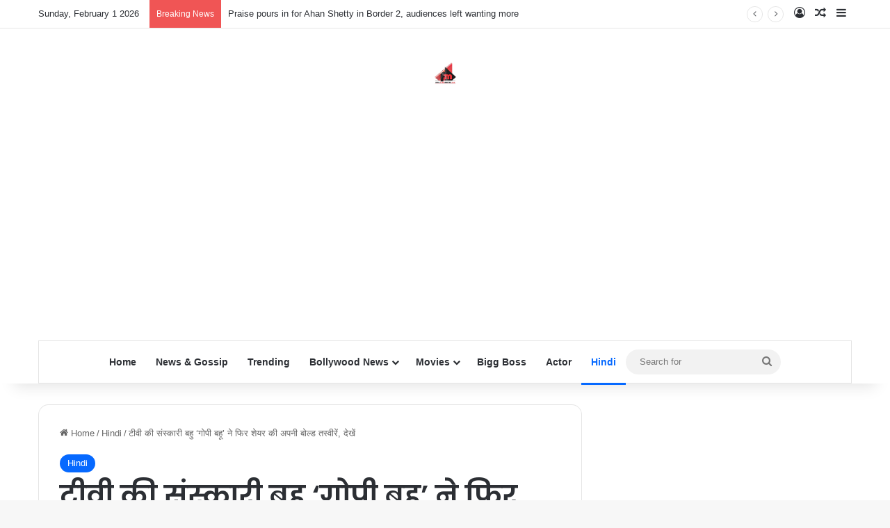

--- FILE ---
content_type: text/html; charset=UTF-8
request_url: https://filmymantra.com/devolina-share-image-now/4/
body_size: 104662
content:
<!DOCTYPE html>
<html lang="en-US" class="" data-skin="light">
<head>
	<meta charset="UTF-8" />
	<link rel="profile" href="https://gmpg.org/xfn/11" />
	
<meta http-equiv='x-dns-prefetch-control' content='on'>
<link rel='dns-prefetch' href='//cdnjs.cloudflare.com' />
<link rel='dns-prefetch' href='//ajax.googleapis.com' />
<link rel='dns-prefetch' href='//fonts.googleapis.com' />
<link rel='dns-prefetch' href='//fonts.gstatic.com' />
<link rel='dns-prefetch' href='//s.gravatar.com' />
<link rel='dns-prefetch' href='//www.google-analytics.com' />
<link rel='preload' as='script' href='https://ajax.googleapis.com/ajax/libs/webfont/1/webfont.js'>
<meta name='robots' content='index, follow, max-image-preview:large, max-snippet:-1, max-video-preview:-1' />

	<!-- This site is optimized with the Yoast SEO plugin v26.6 - https://yoast.com/wordpress/plugins/seo/ -->
	<title>टीवी की संस्कारी बहु ‘गोपी बहू’ ने फिर शेयर की अपनी बोल्ड तस्वीरें, देखें - Page 4 of 9 - Filmymantra</title>
	<link rel="canonical" href="https://filmymantra.com/devolina-share-image-now/4/" />
	<link rel="prev" href="https://filmymantra.com/devolina-share-image-now/3/" />
	<link rel="next" href="https://filmymantra.com/devolina-share-image-now/5/" />
	<meta property="og:locale" content="en_US" />
	<meta property="og:type" content="article" />
	<meta property="og:title" content="टीवी की संस्कारी बहु ‘गोपी बहू’ ने फिर शेयर की अपनी बोल्ड तस्वीरें, देखें - Page 4 of 9 - Filmymantra" />
	<meta property="og:description" content="टीवी पर सबसे ज्यादा देखा जाने वाला शो ‘साथ निभाना साथिया’ की रोल मॉडल यानी इस सीरियल की नींव जिस पर टिकी है वो, जी हाँ ‘गोपी बहू’ देवोलिना भट्टाचार्जी ने हाल ही में कुछ ऐसी तस्वीरें सोशल मीडिया पर शेयर की है। इन तस्वीरों को देखने के बाद सब असमंजस में हैं क्योंकि टीवी &hellip;" />
	<meta property="og:url" content="https://filmymantra.com/devolina-share-image-now/" />
	<meta property="og:site_name" content="Filmymantra" />
	<meta property="article:publisher" content="https://www.facebook.com/Filmymantra" />
	<meta property="article:author" content="https://www.facebook.com/Filmymantra/" />
	<meta property="article:published_time" content="2016-12-08T12:42:22+00:00" />
	<meta property="article:modified_time" content="2016-12-27T18:00:41+00:00" />
	<meta property="og:image" content="https://filmymantra.com/wp-content/uploads/2016/12/Untitled-4-2.jpg" />
	<meta property="og:image:width" content="600" />
	<meta property="og:image:height" content="400" />
	<meta property="og:image:type" content="image/jpeg" />
	<meta name="author" content="vikram sharma" />
	<meta name="twitter:card" content="summary_large_image" />
	<meta name="twitter:creator" content="@filmymantra" />
	<meta name="twitter:site" content="@filmymantra" />
	<meta name="twitter:label1" content="Written by" />
	<meta name="twitter:data1" content="vikram sharma" />
	<script type="application/ld+json" class="yoast-schema-graph">{"@context":"https://schema.org","@graph":[{"@type":"Article","@id":"https://filmymantra.com/devolina-share-image-now/4/#article","isPartOf":{"@id":"https://filmymantra.com/devolina-share-image-now/"},"author":{"name":"vikram sharma","@id":"https://filmymantra.com/#/schema/person/06d8804dc4d8302711085d79f8d8e256"},"headline":"टीवी की संस्कारी बहु ‘गोपी बहू’ ने फिर शेयर की अपनी बोल्ड तस्वीरें, देखें","datePublished":"2016-12-08T12:42:22+00:00","dateModified":"2016-12-27T18:00:41+00:00","mainEntityOfPage":{"@id":"https://filmymantra.com/devolina-share-image-now/"},"wordCount":3,"publisher":{"@id":"https://filmymantra.com/#organization"},"image":{"@id":"https://filmymantra.com/devolina-share-image-now/4/#primaryimage"},"thumbnailUrl":"https://filmymantra.com/wp-content/uploads/2016/12/Untitled-4-2.jpg","keywords":["गोपी बहू","तस्वीरें","देवोलिना","मलेशिया","सोशल अकाउंट"],"articleSection":["Hindi"],"inLanguage":"en-US"},{"@type":"WebPage","@id":"https://filmymantra.com/devolina-share-image-now/","url":"https://filmymantra.com/devolina-share-image-now/4/","name":"टीवी की संस्कारी बहु ‘गोपी बहू’ ने फिर शेयर की अपनी बोल्ड तस्वीरें, देखें - Page 4 of 9 - Filmymantra","isPartOf":{"@id":"https://filmymantra.com/#website"},"primaryImageOfPage":{"@id":"https://filmymantra.com/devolina-share-image-now/4/#primaryimage"},"image":{"@id":"https://filmymantra.com/devolina-share-image-now/4/#primaryimage"},"thumbnailUrl":"https://filmymantra.com/wp-content/uploads/2016/12/Untitled-4-2.jpg","datePublished":"2016-12-08T12:42:22+00:00","dateModified":"2016-12-27T18:00:41+00:00","breadcrumb":{"@id":"https://filmymantra.com/devolina-share-image-now/4/#breadcrumb"},"inLanguage":"en-US","potentialAction":[{"@type":"ReadAction","target":["https://filmymantra.com/devolina-share-image-now/4/"]}]},{"@type":"ImageObject","inLanguage":"en-US","@id":"https://filmymantra.com/devolina-share-image-now/4/#primaryimage","url":"https://filmymantra.com/wp-content/uploads/2016/12/Untitled-4-2.jpg","contentUrl":"https://filmymantra.com/wp-content/uploads/2016/12/Untitled-4-2.jpg","width":600,"height":400},{"@type":"BreadcrumbList","@id":"https://filmymantra.com/devolina-share-image-now/4/#breadcrumb","itemListElement":[{"@type":"ListItem","position":1,"name":"Home","item":"https://filmymantra.com/"},{"@type":"ListItem","position":2,"name":"टीवी की संस्कारी बहु ‘गोपी बहू’ ने फिर शेयर की अपनी बोल्ड तस्वीरें, देखें"}]},{"@type":"WebSite","@id":"https://filmymantra.com/#website","url":"https://filmymantra.com/","name":"Bollywood News and Gossip","description":"Get latest bollywood and celebrity news, bollywood movie reviews, trailers and promos. Explore bollywood actors and actress photos, videos and lot more about bollywood world at filmymantra.com","publisher":{"@id":"https://filmymantra.com/#organization"},"potentialAction":[{"@type":"SearchAction","target":{"@type":"EntryPoint","urlTemplate":"https://filmymantra.com/?s={search_term_string}"},"query-input":{"@type":"PropertyValueSpecification","valueRequired":true,"valueName":"search_term_string"}}],"inLanguage":"en-US"},{"@type":"Organization","@id":"https://filmymantra.com/#organization","name":"Filmymantra Digital Pvt. Ltd.","url":"https://filmymantra.com/","logo":{"@type":"ImageObject","inLanguage":"en-US","@id":"https://filmymantra.com/#/schema/logo/image/","url":"https://filmymantra.com/wp-content/uploads/2016/12/fm-final-logo.jpg","contentUrl":"https://filmymantra.com/wp-content/uploads/2016/12/fm-final-logo.jpg","width":875,"height":875,"caption":"Filmymantra Digital Pvt. Ltd."},"image":{"@id":"https://filmymantra.com/#/schema/logo/image/"},"sameAs":["https://www.facebook.com/Filmymantra","https://x.com/filmymantra","https://www.instagram.com/filmymantramedia","https://t.me/filmymantramedia","https://www.tiktok.com/@filmymantra","https://snapchat.com/t/algjOaln"]},{"@type":"Person","@id":"https://filmymantra.com/#/schema/person/06d8804dc4d8302711085d79f8d8e256","name":"vikram sharma","image":{"@type":"ImageObject","inLanguage":"en-US","@id":"https://filmymantra.com/#/schema/person/image/","url":"https://secure.gravatar.com/avatar/ae10afcc7e6efc1615d5c0a098fa3e95ac8bbc152b0988b234c8fbcf4b1343a0?s=96&d=mm&r=g","contentUrl":"https://secure.gravatar.com/avatar/ae10afcc7e6efc1615d5c0a098fa3e95ac8bbc152b0988b234c8fbcf4b1343a0?s=96&d=mm&r=g","caption":"vikram sharma"},"sameAs":["https://filmymantra.com","https://www.facebook.com/Filmymantra/"],"url":"https://filmymantra.com/author/vikram/"}]}</script>
	<!-- / Yoast SEO plugin. -->


<link rel="alternate" type="application/rss+xml" title="Filmymantra &raquo; Feed" href="https://filmymantra.com/feed/" />
<link rel="alternate" type="application/rss+xml" title="Filmymantra &raquo; Comments Feed" href="https://filmymantra.com/comments/feed/" />

		<style type="text/css">
			:root{				
			--tie-preset-gradient-1: linear-gradient(135deg, rgba(6, 147, 227, 1) 0%, rgb(155, 81, 224) 100%);
			--tie-preset-gradient-2: linear-gradient(135deg, rgb(122, 220, 180) 0%, rgb(0, 208, 130) 100%);
			--tie-preset-gradient-3: linear-gradient(135deg, rgba(252, 185, 0, 1) 0%, rgba(255, 105, 0, 1) 100%);
			--tie-preset-gradient-4: linear-gradient(135deg, rgba(255, 105, 0, 1) 0%, rgb(207, 46, 46) 100%);
			--tie-preset-gradient-5: linear-gradient(135deg, rgb(238, 238, 238) 0%, rgb(169, 184, 195) 100%);
			--tie-preset-gradient-6: linear-gradient(135deg, rgb(74, 234, 220) 0%, rgb(151, 120, 209) 20%, rgb(207, 42, 186) 40%, rgb(238, 44, 130) 60%, rgb(251, 105, 98) 80%, rgb(254, 248, 76) 100%);
			--tie-preset-gradient-7: linear-gradient(135deg, rgb(255, 206, 236) 0%, rgb(152, 150, 240) 100%);
			--tie-preset-gradient-8: linear-gradient(135deg, rgb(254, 205, 165) 0%, rgb(254, 45, 45) 50%, rgb(107, 0, 62) 100%);
			--tie-preset-gradient-9: linear-gradient(135deg, rgb(255, 203, 112) 0%, rgb(199, 81, 192) 50%, rgb(65, 88, 208) 100%);
			--tie-preset-gradient-10: linear-gradient(135deg, rgb(255, 245, 203) 0%, rgb(182, 227, 212) 50%, rgb(51, 167, 181) 100%);
			--tie-preset-gradient-11: linear-gradient(135deg, rgb(202, 248, 128) 0%, rgb(113, 206, 126) 100%);
			--tie-preset-gradient-12: linear-gradient(135deg, rgb(2, 3, 129) 0%, rgb(40, 116, 252) 100%);
			--tie-preset-gradient-13: linear-gradient(135deg, #4D34FA, #ad34fa);
			--tie-preset-gradient-14: linear-gradient(135deg, #0057FF, #31B5FF);
			--tie-preset-gradient-15: linear-gradient(135deg, #FF007A, #FF81BD);
			--tie-preset-gradient-16: linear-gradient(135deg, #14111E, #4B4462);
			--tie-preset-gradient-17: linear-gradient(135deg, #F32758, #FFC581);

			
					--main-nav-background: #FFFFFF;
					--main-nav-secondry-background: rgba(0,0,0,0.03);
					--main-nav-primary-color: #0088ff;
					--main-nav-contrast-primary-color: #FFFFFF;
					--main-nav-text-color: #2c2f34;
					--main-nav-secondry-text-color: rgba(0,0,0,0.5);
					--main-nav-main-border-color: rgba(0,0,0,0.1);
					--main-nav-secondry-border-color: rgba(0,0,0,0.08);
				
			}
		</style>
	<link rel="alternate" title="oEmbed (JSON)" type="application/json+oembed" href="https://filmymantra.com/wp-json/oembed/1.0/embed?url=https%3A%2F%2Ffilmymantra.com%2Fdevolina-share-image-now%2F" />
<link rel="alternate" title="oEmbed (XML)" type="text/xml+oembed" href="https://filmymantra.com/wp-json/oembed/1.0/embed?url=https%3A%2F%2Ffilmymantra.com%2Fdevolina-share-image-now%2F&#038;format=xml" />
<meta name="viewport" content="width=device-width, initial-scale=1.0" /><style id='wp-img-auto-sizes-contain-inline-css' type='text/css'>
img:is([sizes=auto i],[sizes^="auto," i]){contain-intrinsic-size:3000px 1500px}
/*# sourceURL=wp-img-auto-sizes-contain-inline-css */
</style>

<style id='wp-emoji-styles-inline-css' type='text/css'>

	img.wp-smiley, img.emoji {
		display: inline !important;
		border: none !important;
		box-shadow: none !important;
		height: 1em !important;
		width: 1em !important;
		margin: 0 0.07em !important;
		vertical-align: -0.1em !important;
		background: none !important;
		padding: 0 !important;
	}
/*# sourceURL=wp-emoji-styles-inline-css */
</style>
<link rel='stylesheet' id='contact-form-7-css' href='https://filmymantra.com/wp-content/plugins/contact-form-7/includes/css/styles.css?ver=6.1.4' type='text/css' media='all' />
<link rel='stylesheet' id='tie-css-base-css' href='https://filmymantra.com/wp-content/themes/jannah/assets/css/base.css?ver=7.6.3' type='text/css' media='all' />
<link rel='stylesheet' id='tie-css-styles-css' href='https://filmymantra.com/wp-content/themes/jannah/assets/css/style.css?ver=7.6.3' type='text/css' media='all' />
<link rel='stylesheet' id='tie-css-widgets-css' href='https://filmymantra.com/wp-content/themes/jannah/assets/css/widgets.css?ver=7.6.3' type='text/css' media='all' />
<link rel='stylesheet' id='tie-css-helpers-css' href='https://filmymantra.com/wp-content/themes/jannah/assets/css/helpers.css?ver=7.6.3' type='text/css' media='all' />
<link rel='stylesheet' id='tie-fontawesome5-css' href='https://filmymantra.com/wp-content/themes/jannah/assets/css/fontawesome.css?ver=7.6.3' type='text/css' media='all' />
<link rel='stylesheet' id='tie-css-ilightbox-css' href='https://filmymantra.com/wp-content/themes/jannah/assets/ilightbox/dark-skin/skin.css?ver=7.6.3' type='text/css' media='all' />
<link rel='stylesheet' id='tie-css-shortcodes-css' href='https://filmymantra.com/wp-content/themes/jannah/assets/css/plugins/shortcodes.css?ver=7.6.3' type='text/css' media='all' />
<link rel='stylesheet' id='tie-css-single-css' href='https://filmymantra.com/wp-content/themes/jannah/assets/css/single.css?ver=7.6.3' type='text/css' media='all' />
<link rel='stylesheet' id='tie-css-print-css' href='https://filmymantra.com/wp-content/themes/jannah/assets/css/print.css?ver=7.6.3' type='text/css' media='print' />
<link rel='stylesheet' id='taqyeem-styles-css' href='https://filmymantra.com/wp-content/themes/jannah/assets/css/plugins/taqyeem.css?ver=7.6.3' type='text/css' media='all' />
<style id='taqyeem-styles-inline-css' type='text/css'>
	.wf-active .logo-text, .wf-active h1, .wf-active h2, .wf-active h3, .wf-active h4, .wf-active h5, .wf-active h6, .wf-active .the-subtitle{font-family: 'Poppins';}

				#header-notification-bar{
					background: var( --tie-preset-gradient-13 );
				}
			
				#header-notification-bar{
					--tie-buttons-color: #FFFFFF;
					--tie-buttons-border-color: #FFFFFF;
					--tie-buttons-hover-color: #e1e1e1;
					--tie-buttons-hover-text: #000000;
				}
			
				#header-notification-bar{
					--tie-buttons-text: #000000;
				}
			
							.tie-cat-187514,
							.tie-cat-item-187514 > span{
								background-color:#e67e22 !important;
								color:#FFFFFF !important;
							}

							.tie-cat-187514:after{
								border-top-color:#e67e22 !important;
							}
							.tie-cat-187514:hover{
								background-color:#c86004 !important;
							}

							.tie-cat-187514:hover:after{
								border-top-color:#c86004 !important;
							}
						
							.tie-cat-187519,
							.tie-cat-item-187519 > span{
								background-color:#2ecc71 !important;
								color:#FFFFFF !important;
							}

							.tie-cat-187519:after{
								border-top-color:#2ecc71 !important;
							}
							.tie-cat-187519:hover{
								background-color:#10ae53 !important;
							}

							.tie-cat-187519:hover:after{
								border-top-color:#10ae53 !important;
							}
						
							.tie-cat-187520,
							.tie-cat-item-187520 > span{
								background-color:#9b59b6 !important;
								color:#FFFFFF !important;
							}

							.tie-cat-187520:after{
								border-top-color:#9b59b6 !important;
							}
							.tie-cat-187520:hover{
								background-color:#7d3b98 !important;
							}

							.tie-cat-187520:hover:after{
								border-top-color:#7d3b98 !important;
							}
						
							.tie-cat-187522,
							.tie-cat-item-187522 > span{
								background-color:#34495e !important;
								color:#FFFFFF !important;
							}

							.tie-cat-187522:after{
								border-top-color:#34495e !important;
							}
							.tie-cat-187522:hover{
								background-color:#162b40 !important;
							}

							.tie-cat-187522:hover:after{
								border-top-color:#162b40 !important;
							}
						
							.tie-cat-187523,
							.tie-cat-item-187523 > span{
								background-color:#795548 !important;
								color:#FFFFFF !important;
							}

							.tie-cat-187523:after{
								border-top-color:#795548 !important;
							}
							.tie-cat-187523:hover{
								background-color:#5b372a !important;
							}

							.tie-cat-187523:hover:after{
								border-top-color:#5b372a !important;
							}
						
							.tie-cat-187525,
							.tie-cat-item-187525 > span{
								background-color:#4CAF50 !important;
								color:#FFFFFF !important;
							}

							.tie-cat-187525:after{
								border-top-color:#4CAF50 !important;
							}
							.tie-cat-187525:hover{
								background-color:#2e9132 !important;
							}

							.tie-cat-187525:hover:after{
								border-top-color:#2e9132 !important;
							}
						
				#respond .comment-form-email {
					width: 100% !important;
					float: none !important;
				}
			
					/*body input:not([type='checkbox']):not([type='radio']),*/
					body .mag-box .breaking,
					body .social-icons-widget .social-icons-item .social-link,
					body .widget_product_tag_cloud a,
					body .widget_tag_cloud a,
					body .post-tags a,
					body .widget_layered_nav_filters a,
					body .post-bottom-meta-title,
					body .post-bottom-meta a,
					body .post-cat,
					body .show-more-button,
					body #instagram-link.is-expanded .follow-button,
					body .cat-counter a + span,
					body .mag-box-options .slider-arrow-nav a,
					body .main-menu .cats-horizontal li a,
					body #instagram-link.is-compact,
					body .pages-numbers a,
					body .pages-nav-item,
					body .bp-pagination-links .page-numbers,
					body .fullwidth-area .widget_tag_cloud .tagcloud a,
					body ul.breaking-news-nav li.jnt-prev,
					body ul.breaking-news-nav li.jnt-next,
					body #tie-popup-search-mobile table.gsc-search-box{
						border-radius: 35px;
					}

					body .mag-box ul.breaking-news-nav li{
						border: 0 !important;
					}

					body #instagram-link.is-compact{
						padding-right: 40px;
						padding-left: 40px;
					}

					body .post-bottom-meta-title,
					body .post-bottom-meta a,
					body .more-link{
						padding-right: 15px;
						padding-left: 15px;
					}

					body #masonry-grid .container-wrapper .post-thumb img{
						border-radius: 0px;
					}

					body .video-thumbnail,
					body .review-item,
					body .review-summary,
					body .user-rate-wrap,
					body textarea,
					body input,
					body select{
						border-radius: 5px;
					}

					body .post-content-slideshow,
					body #tie-read-next,
					body .prev-next-post-nav .post-thumb,
					body .post-thumb img,
					body .container-wrapper,
					body .tie-popup-container .container-wrapper,
					body .widget,
					body .tie-grid-slider .grid-item,
					body .slider-vertical-navigation .slide,
					body .boxed-slider:not(.tie-grid-slider) .slide,
					body .buddypress-wrap .activity-list .load-more a,
					body .buddypress-wrap .activity-list .load-newest a,
					body .woocommerce .products .product .product-img img,
					body .woocommerce .products .product .product-img,
					body .woocommerce .woocommerce-tabs,
					body .woocommerce div.product .related.products,
					body .woocommerce div.product .up-sells.products,
					body .woocommerce .cart_totals, .woocommerce .cross-sells,
					body .big-thumb-left-box-inner,
					body .miscellaneous-box .posts-items li:first-child,
					body .single-big-img,
					body .masonry-with-spaces .container-wrapper .slide,
					body .news-gallery-items li .post-thumb,
					body .scroll-2-box .slide,
					.magazine1.archive:not(.bbpress) .entry-header-outer,
					.magazine1.search .entry-header-outer,
					.magazine1.archive:not(.bbpress) .mag-box .container-wrapper,
					.magazine1.search .mag-box .container-wrapper,
					body.magazine1 .entry-header-outer + .mag-box,
					body .digital-rating-static,
					body .entry q,
					body .entry blockquote,
					body #instagram-link.is-expanded,
					body.single-post .featured-area,
					body.post-layout-8 #content,
					body .footer-boxed-widget-area,
					body .tie-video-main-slider,
					body .post-thumb-overlay,
					body .widget_media_image img,
					body .stream-item-mag img,
					body .media-page-layout .post-element{
						border-radius: 15px;
					}

					#subcategories-section .container-wrapper{
						border-radius: 15px !important;
						margin-top: 15px !important;
						border-top-width: 1px !important;
					}

					@media (max-width: 767px) {
						.tie-video-main-slider iframe{
							border-top-right-radius: 15px;
							border-top-left-radius: 15px;
						}
					}

					.magazine1.archive:not(.bbpress) .mag-box .container-wrapper,
					.magazine1.search .mag-box .container-wrapper{
						margin-top: 15px;
						border-top-width: 1px;
					}

					body .section-wrapper:not(.container-full) .wide-slider-wrapper .slider-main-container,
					body .section-wrapper:not(.container-full) .wide-slider-three-slids-wrapper{
						border-radius: 15px;
						overflow: hidden;
					}

					body .wide-slider-nav-wrapper,
					body .share-buttons-bottom,
					body .first-post-gradient li:first-child .post-thumb:after,
					body .scroll-2-box .post-thumb:after{
						border-bottom-left-radius: 15px;
						border-bottom-right-radius: 15px;
					}

					body .main-menu .menu-sub-content,
					body .comp-sub-menu{
						border-bottom-left-radius: 10px;
						border-bottom-right-radius: 10px;
					}

					body.single-post .featured-area{
						overflow: hidden;
					}

					body #check-also-box.check-also-left{
						border-top-right-radius: 15px;
						border-bottom-right-radius: 15px;
					}

					body #check-also-box.check-also-right{
						border-top-left-radius: 15px;
						border-bottom-left-radius: 15px;
					}

					body .mag-box .breaking-news-nav li:last-child{
						border-top-right-radius: 35px;
						border-bottom-right-radius: 35px;
					}

					body .mag-box .breaking-title:before{
						border-top-left-radius: 35px;
						border-bottom-left-radius: 35px;
					}

					body .tabs li:last-child a,
					body .full-overlay-title li:not(.no-post-thumb) .block-title-overlay{
						border-top-right-radius: 15px;
					}

					body .center-overlay-title li:not(.no-post-thumb) .block-title-overlay,
					body .tabs li:first-child a{
						border-top-left-radius: 15px;
					}
				
/*# sourceURL=taqyeem-styles-inline-css */
</style>
<script type="text/javascript" src="https://filmymantra.com/wp-includes/js/jquery/jquery.js?ver=3.7.1" id="jquery-core-js"></script>
<script type="text/javascript" src="https://filmymantra.com/wp-includes/js/jquery/jquery-migrate.js?ver=3.4.1" id="jquery-migrate-js"></script>
<link rel="https://api.w.org/" href="https://filmymantra.com/wp-json/" /><link rel="alternate" title="JSON" type="application/json" href="https://filmymantra.com/wp-json/wp/v2/posts/144529" /><link rel="EditURI" type="application/rsd+xml" title="RSD" href="https://filmymantra.com/xmlrpc.php?rsd" />
<meta name="generator" content="WordPress 6.9" />
<link rel='shortlink' href='https://filmymantra.com/?p=144529' />
		<meta property="fb:pages" content="1504830046500582" />
					<meta property="ia:markup_url" content="https://filmymantra.com/devolina-share-image-now/?ia_markup=1" />
			
		<!-- GA Google Analytics @ https://m0n.co/ga -->
		<script async src="https://www.googletagmanager.com/gtag/js?id=G-8PR9VN69H0"></script>
		<script>
			window.dataLayer = window.dataLayer || [];
			function gtag(){dataLayer.push(arguments);}
			gtag('js', new Date());
			gtag('config', 'G-8PR9VN69H0');
		</script>

	<script type='text/javascript'>
/* <![CDATA[ */
var taqyeem = {"ajaxurl":"https://filmymantra.com/wp-admin/admin-ajax.php" , "your_rating":"Your Rating:"};
/* ]]> */
</script>

<meta http-equiv="X-UA-Compatible" content="IE=edge"><script async src="https://pagead2.googlesyndication.com/pagead/js/adsbygoogle.js?client=ca-pub-8805331862030933"
     crossorigin="anonymous"></script>
<link rel="icon" href="https://filmymantra.com/wp-content/uploads/2020/01/cropped-main_logo-32x32.png" sizes="32x32" />
<link rel="icon" href="https://filmymantra.com/wp-content/uploads/2020/01/cropped-main_logo-192x192.png" sizes="192x192" />
<link rel="apple-touch-icon" href="https://filmymantra.com/wp-content/uploads/2020/01/cropped-main_logo-180x180.png" />
<meta name="msapplication-TileImage" content="https://filmymantra.com/wp-content/uploads/2020/01/cropped-main_logo-270x270.png" />
<style id='wp-block-paragraph-inline-css' type='text/css'>
.is-small-text{
  font-size:.875em;
}

.is-regular-text{
  font-size:1em;
}

.is-large-text{
  font-size:2.25em;
}

.is-larger-text{
  font-size:3em;
}

.has-drop-cap:not(:focus):first-letter{
  float:left;
  font-size:8.4em;
  font-style:normal;
  font-weight:100;
  line-height:.68;
  margin:.05em .1em 0 0;
  text-transform:uppercase;
}

body.rtl .has-drop-cap:not(:focus):first-letter{
  float:none;
  margin-left:.1em;
}

p.has-drop-cap.has-background{
  overflow:hidden;
}

:root :where(p.has-background){
  padding:1.25em 2.375em;
}

:where(p.has-text-color:not(.has-link-color)) a{
  color:inherit;
}

p.has-text-align-left[style*="writing-mode:vertical-lr"],p.has-text-align-right[style*="writing-mode:vertical-rl"]{
  rotate:180deg;
}
/*# sourceURL=https://filmymantra.com/wp-includes/blocks/paragraph/style.css */
</style>
<style id='global-styles-inline-css' type='text/css'>
:root{--wp--preset--aspect-ratio--square: 1;--wp--preset--aspect-ratio--4-3: 4/3;--wp--preset--aspect-ratio--3-4: 3/4;--wp--preset--aspect-ratio--3-2: 3/2;--wp--preset--aspect-ratio--2-3: 2/3;--wp--preset--aspect-ratio--16-9: 16/9;--wp--preset--aspect-ratio--9-16: 9/16;--wp--preset--color--black: #000000;--wp--preset--color--cyan-bluish-gray: #abb8c3;--wp--preset--color--white: #ffffff;--wp--preset--color--pale-pink: #f78da7;--wp--preset--color--vivid-red: #cf2e2e;--wp--preset--color--luminous-vivid-orange: #ff6900;--wp--preset--color--luminous-vivid-amber: #fcb900;--wp--preset--color--light-green-cyan: #7bdcb5;--wp--preset--color--vivid-green-cyan: #00d084;--wp--preset--color--pale-cyan-blue: #8ed1fc;--wp--preset--color--vivid-cyan-blue: #0693e3;--wp--preset--color--vivid-purple: #9b51e0;--wp--preset--color--global-color: #0088ff;--wp--preset--gradient--vivid-cyan-blue-to-vivid-purple: linear-gradient(135deg,rgb(6,147,227) 0%,rgb(155,81,224) 100%);--wp--preset--gradient--light-green-cyan-to-vivid-green-cyan: linear-gradient(135deg,rgb(122,220,180) 0%,rgb(0,208,130) 100%);--wp--preset--gradient--luminous-vivid-amber-to-luminous-vivid-orange: linear-gradient(135deg,rgb(252,185,0) 0%,rgb(255,105,0) 100%);--wp--preset--gradient--luminous-vivid-orange-to-vivid-red: linear-gradient(135deg,rgb(255,105,0) 0%,rgb(207,46,46) 100%);--wp--preset--gradient--very-light-gray-to-cyan-bluish-gray: linear-gradient(135deg,rgb(238,238,238) 0%,rgb(169,184,195) 100%);--wp--preset--gradient--cool-to-warm-spectrum: linear-gradient(135deg,rgb(74,234,220) 0%,rgb(151,120,209) 20%,rgb(207,42,186) 40%,rgb(238,44,130) 60%,rgb(251,105,98) 80%,rgb(254,248,76) 100%);--wp--preset--gradient--blush-light-purple: linear-gradient(135deg,rgb(255,206,236) 0%,rgb(152,150,240) 100%);--wp--preset--gradient--blush-bordeaux: linear-gradient(135deg,rgb(254,205,165) 0%,rgb(254,45,45) 50%,rgb(107,0,62) 100%);--wp--preset--gradient--luminous-dusk: linear-gradient(135deg,rgb(255,203,112) 0%,rgb(199,81,192) 50%,rgb(65,88,208) 100%);--wp--preset--gradient--pale-ocean: linear-gradient(135deg,rgb(255,245,203) 0%,rgb(182,227,212) 50%,rgb(51,167,181) 100%);--wp--preset--gradient--electric-grass: linear-gradient(135deg,rgb(202,248,128) 0%,rgb(113,206,126) 100%);--wp--preset--gradient--midnight: linear-gradient(135deg,rgb(2,3,129) 0%,rgb(40,116,252) 100%);--wp--preset--font-size--small: 13px;--wp--preset--font-size--medium: 20px;--wp--preset--font-size--large: 36px;--wp--preset--font-size--x-large: 42px;--wp--preset--spacing--20: 0.44rem;--wp--preset--spacing--30: 0.67rem;--wp--preset--spacing--40: 1rem;--wp--preset--spacing--50: 1.5rem;--wp--preset--spacing--60: 2.25rem;--wp--preset--spacing--70: 3.38rem;--wp--preset--spacing--80: 5.06rem;--wp--preset--shadow--natural: 6px 6px 9px rgba(0, 0, 0, 0.2);--wp--preset--shadow--deep: 12px 12px 50px rgba(0, 0, 0, 0.4);--wp--preset--shadow--sharp: 6px 6px 0px rgba(0, 0, 0, 0.2);--wp--preset--shadow--outlined: 6px 6px 0px -3px rgb(255, 255, 255), 6px 6px rgb(0, 0, 0);--wp--preset--shadow--crisp: 6px 6px 0px rgb(0, 0, 0);}:where(.is-layout-flex){gap: 0.5em;}:where(.is-layout-grid){gap: 0.5em;}body .is-layout-flex{display: flex;}.is-layout-flex{flex-wrap: wrap;align-items: center;}.is-layout-flex > :is(*, div){margin: 0;}body .is-layout-grid{display: grid;}.is-layout-grid > :is(*, div){margin: 0;}:where(.wp-block-columns.is-layout-flex){gap: 2em;}:where(.wp-block-columns.is-layout-grid){gap: 2em;}:where(.wp-block-post-template.is-layout-flex){gap: 1.25em;}:where(.wp-block-post-template.is-layout-grid){gap: 1.25em;}.has-black-color{color: var(--wp--preset--color--black) !important;}.has-cyan-bluish-gray-color{color: var(--wp--preset--color--cyan-bluish-gray) !important;}.has-white-color{color: var(--wp--preset--color--white) !important;}.has-pale-pink-color{color: var(--wp--preset--color--pale-pink) !important;}.has-vivid-red-color{color: var(--wp--preset--color--vivid-red) !important;}.has-luminous-vivid-orange-color{color: var(--wp--preset--color--luminous-vivid-orange) !important;}.has-luminous-vivid-amber-color{color: var(--wp--preset--color--luminous-vivid-amber) !important;}.has-light-green-cyan-color{color: var(--wp--preset--color--light-green-cyan) !important;}.has-vivid-green-cyan-color{color: var(--wp--preset--color--vivid-green-cyan) !important;}.has-pale-cyan-blue-color{color: var(--wp--preset--color--pale-cyan-blue) !important;}.has-vivid-cyan-blue-color{color: var(--wp--preset--color--vivid-cyan-blue) !important;}.has-vivid-purple-color{color: var(--wp--preset--color--vivid-purple) !important;}.has-black-background-color{background-color: var(--wp--preset--color--black) !important;}.has-cyan-bluish-gray-background-color{background-color: var(--wp--preset--color--cyan-bluish-gray) !important;}.has-white-background-color{background-color: var(--wp--preset--color--white) !important;}.has-pale-pink-background-color{background-color: var(--wp--preset--color--pale-pink) !important;}.has-vivid-red-background-color{background-color: var(--wp--preset--color--vivid-red) !important;}.has-luminous-vivid-orange-background-color{background-color: var(--wp--preset--color--luminous-vivid-orange) !important;}.has-luminous-vivid-amber-background-color{background-color: var(--wp--preset--color--luminous-vivid-amber) !important;}.has-light-green-cyan-background-color{background-color: var(--wp--preset--color--light-green-cyan) !important;}.has-vivid-green-cyan-background-color{background-color: var(--wp--preset--color--vivid-green-cyan) !important;}.has-pale-cyan-blue-background-color{background-color: var(--wp--preset--color--pale-cyan-blue) !important;}.has-vivid-cyan-blue-background-color{background-color: var(--wp--preset--color--vivid-cyan-blue) !important;}.has-vivid-purple-background-color{background-color: var(--wp--preset--color--vivid-purple) !important;}.has-black-border-color{border-color: var(--wp--preset--color--black) !important;}.has-cyan-bluish-gray-border-color{border-color: var(--wp--preset--color--cyan-bluish-gray) !important;}.has-white-border-color{border-color: var(--wp--preset--color--white) !important;}.has-pale-pink-border-color{border-color: var(--wp--preset--color--pale-pink) !important;}.has-vivid-red-border-color{border-color: var(--wp--preset--color--vivid-red) !important;}.has-luminous-vivid-orange-border-color{border-color: var(--wp--preset--color--luminous-vivid-orange) !important;}.has-luminous-vivid-amber-border-color{border-color: var(--wp--preset--color--luminous-vivid-amber) !important;}.has-light-green-cyan-border-color{border-color: var(--wp--preset--color--light-green-cyan) !important;}.has-vivid-green-cyan-border-color{border-color: var(--wp--preset--color--vivid-green-cyan) !important;}.has-pale-cyan-blue-border-color{border-color: var(--wp--preset--color--pale-cyan-blue) !important;}.has-vivid-cyan-blue-border-color{border-color: var(--wp--preset--color--vivid-cyan-blue) !important;}.has-vivid-purple-border-color{border-color: var(--wp--preset--color--vivid-purple) !important;}.has-vivid-cyan-blue-to-vivid-purple-gradient-background{background: var(--wp--preset--gradient--vivid-cyan-blue-to-vivid-purple) !important;}.has-light-green-cyan-to-vivid-green-cyan-gradient-background{background: var(--wp--preset--gradient--light-green-cyan-to-vivid-green-cyan) !important;}.has-luminous-vivid-amber-to-luminous-vivid-orange-gradient-background{background: var(--wp--preset--gradient--luminous-vivid-amber-to-luminous-vivid-orange) !important;}.has-luminous-vivid-orange-to-vivid-red-gradient-background{background: var(--wp--preset--gradient--luminous-vivid-orange-to-vivid-red) !important;}.has-very-light-gray-to-cyan-bluish-gray-gradient-background{background: var(--wp--preset--gradient--very-light-gray-to-cyan-bluish-gray) !important;}.has-cool-to-warm-spectrum-gradient-background{background: var(--wp--preset--gradient--cool-to-warm-spectrum) !important;}.has-blush-light-purple-gradient-background{background: var(--wp--preset--gradient--blush-light-purple) !important;}.has-blush-bordeaux-gradient-background{background: var(--wp--preset--gradient--blush-bordeaux) !important;}.has-luminous-dusk-gradient-background{background: var(--wp--preset--gradient--luminous-dusk) !important;}.has-pale-ocean-gradient-background{background: var(--wp--preset--gradient--pale-ocean) !important;}.has-electric-grass-gradient-background{background: var(--wp--preset--gradient--electric-grass) !important;}.has-midnight-gradient-background{background: var(--wp--preset--gradient--midnight) !important;}.has-small-font-size{font-size: var(--wp--preset--font-size--small) !important;}.has-medium-font-size{font-size: var(--wp--preset--font-size--medium) !important;}.has-large-font-size{font-size: var(--wp--preset--font-size--large) !important;}.has-x-large-font-size{font-size: var(--wp--preset--font-size--x-large) !important;}
/*# sourceURL=global-styles-inline-css */
</style>
<style id='core-block-supports-inline-css' type='text/css'>
/**
 * Core styles: block-supports
 */

/*# sourceURL=core-block-supports-inline-css */
</style>
</head>

<body id="tie-body" class="wp-singular post-template-default single single-post postid-144529 single-format-standard paged-4 single-paged-4 wp-theme-jannah tie-no-js wrapper-has-shadow block-head-1 magazine3 magazine1 is-thumb-overlay-disabled is-desktop is-header-layout-2 sidebar-right has-sidebar post-layout-1 narrow-title-narrow-media has-mobile-share post-has-toggle hide_sidebars">



<div class="background-overlay">

	<div id="tie-container" class="site tie-container">

		
		<div id="tie-wrapper">
			
<header id="theme-header" class="theme-header header-layout-2 main-nav-light main-nav-default-light main-nav-below main-nav-boxed no-stream-item top-nav-active top-nav-light top-nav-default-light top-nav-above has-shadow has-normal-width-logo mobile-header-centered">
	
<nav id="top-nav"  class="has-date-breaking-components top-nav header-nav has-breaking-news" aria-label="Secondary Navigation">
	<div class="container">
		<div class="topbar-wrapper">

			
					<div class="topbar-today-date">
						Sunday, February 1 2026					</div>
					
			<div class="tie-alignleft">
				
<div class="breaking controls-is-active">

	<span class="breaking-title">
		<span class="tie-icon-bolt breaking-icon" aria-hidden="true"></span>
		<span class="breaking-title-text">Breaking News</span>
	</span>

	<ul id="breaking-news-in-header" class="breaking-news" data-type="reveal" data-arrows="true">

		
							<li class="news-item">
								<a href="https://filmymantra.com/praise-pours-in-for-ahan-shetty-in-border-2-audiences-left-wanting-more/">Praise pours in for Ahan Shetty in Border 2, audiences left wanting more</a>
							</li>

							
							<li class="news-item">
								<a href="https://filmymantra.com/avantika-kesarwani-the-next-big-thing-in-bollywood/">Avantika Kesarwani: The Next Big Thing in Bollywood</a>
							</li>

							
							<li class="news-item">
								<a href="https://filmymantra.com/samantha-redefines-action-with-maa-inti-bangaram-fierce-fearless-saree-clad/">Samantha redefines action with Maa Inti Bangaram : Fierce, Fearless &amp; Saree-clad</a>
							</li>

							
							<li class="news-item">
								<a href="https://filmymantra.com/top-5-supernatural-shows-that-kept-viewers-hooked-this-year/">Top 5 Supernatural Shows That Kept Viewers Hooked This Year</a>
							</li>

							
							<li class="news-item">
								<a href="https://filmymantra.com/what-to-watch-on-ott-this-weekend-5-must-watch-releases/">What to Watch on OTT This Weekend: 5 Must-Watch Releases</a>
							</li>

							
							<li class="news-item">
								<a href="https://filmymantra.com/jassi-weds-jassi-opens-to-laughter-love-strong-word-of-mouth-public-shows-up-for-small-films-with-a-big-heart/">Jassi Weds Jassi Opens to Laughter, Love &amp; Strong Word of Mouth — Public Shows Up for Small Films with a Big Heart</a>
							</li>

							
							<li class="news-item">
								<a href="https://filmymantra.com/i-watched-mma-videos-to-get-my-moves-right-sonakshi-batra-reveals-prep-for-jagadhatris-action-sequences/">‘I watched MMA videos to get my moves right!’:  Sonakshi Batra reveals prep for Jagadhatri’s action sequences</a>
							</li>

							
							<li class="news-item">
								<a href="https://filmymantra.com/aditya-roy-kapur-mona-singh-and-kunaal-roy-kapur-attend-the-screening-of-manish-trehans-upcoming-show-thode-door-thode-paas/">Aditya Roy Kapur, Mona Singh and Kunaal Roy Kapur Attend the Screening of Manish Trehan’s Upcoming Show Thode Door Thode Paas</a>
							</li>

							
							<li class="news-item">
								<a href="https://filmymantra.com/spotbollywood-your-ultimate-gateway-to-bollywoods-glitz-and-glam/">SpotBollywood: Your Ultimate Gateway to Bollywood’s Glitz and Glam</a>
							</li>

							
							<li class="news-item">
								<a href="https://filmymantra.com/pizza-nights-chai-breaks-laughter-inside-the-off-screen-bond-of-jaane-anjaane-hum-mile-cast/">Pizza nights, chai breaks &amp; laughter: Inside the off-screen bond of Jaane Anjaane Hum Mile cast</a>
							</li>

							
	</ul>
</div><!-- #breaking /-->
			</div><!-- .tie-alignleft /-->

			<div class="tie-alignright">
				<ul class="components">
	
		<li class=" popup-login-icon menu-item custom-menu-link">
			<a href="#" class="lgoin-btn tie-popup-trigger">
				<span class="tie-icon-author" aria-hidden="true"></span>
				<span class="screen-reader-text">Log In</span>			</a>
		</li>

				<li class="random-post-icon menu-item custom-menu-link">
		<a href="/devolina-share-image-now/4/?random-post=1" class="random-post" title="Random Article" rel="nofollow">
			<span class="tie-icon-random" aria-hidden="true"></span>
			<span class="screen-reader-text">Random Article</span>
		</a>
	</li>
		<li class="side-aside-nav-icon menu-item custom-menu-link">
		<a href="#">
			<span class="tie-icon-navicon" aria-hidden="true"></span>
			<span class="screen-reader-text">Sidebar</span>
		</a>
	</li>
	</ul><!-- Components -->			</div><!-- .tie-alignright /-->

		</div><!-- .topbar-wrapper /-->
	</div><!-- .container /-->
</nav><!-- #top-nav /-->

<div class="container header-container">
	<div class="tie-row logo-row">

		
		<div class="logo-wrapper">
			<div class="tie-col-md-4 logo-container clearfix">
				<div id="mobile-header-components-area_1" class="mobile-header-components"><ul class="components"><li class="mobile-component_menu custom-menu-link"><a href="#" id="mobile-menu-icon" class=""><span class="tie-mobile-menu-icon nav-icon is-layout-1"></span><span class="screen-reader-text">Menu</span></a></li></ul></div>
		<div id="logo" class="image-logo" >

			
			<a title="Filmymantra" href="https://filmymantra.com/">
				
				<picture class="tie-logo-default tie-logo-picture">
					
					<source class="tie-logo-source-default tie-logo-source" srcset="https://filmymantra.com/wp-content/uploads/2024/03/IMG_7263.jpeg">
					<img class="tie-logo-img-default tie-logo-img" src="https://filmymantra.com/wp-content/uploads/2024/03/IMG_7263.jpeg" alt="Filmymantra" width="300" height="49" style="max-height:49px !important; width: auto;" />
				</picture>
						</a>

			
		</div><!-- #logo /-->

		<div id="mobile-header-components-area_2" class="mobile-header-components"><ul class="components"><li class="mobile-component_search custom-menu-link">
				<a href="#" class="tie-search-trigger-mobile">
					<span class="tie-icon-search tie-search-icon" aria-hidden="true"></span>
					<span class="screen-reader-text">Search for</span>
				</a>
			</li></ul></div>			</div><!-- .tie-col /-->
		</div><!-- .logo-wrapper /-->

		
	</div><!-- .tie-row /-->
</div><!-- .container /-->

<div class="main-nav-wrapper">
	<nav id="main-nav" data-skin="search-in-main-nav" class="main-nav header-nav live-search-parent menu-style-border-bottom menu-style-minimal"  aria-label="Primary Navigation">
		<div class="container">

			<div class="main-menu-wrapper">

				
				<div id="menu-components-wrap">

					
		<div id="sticky-logo" class="image-logo">

			
			<a title="Filmymantra" href="https://filmymantra.com/">
				
				<picture class="tie-logo-default tie-logo-picture">
					<source class="tie-logo-source-default tie-logo-source" srcset="https://filmymantra.com/wp-content/uploads/2024/03/IMG_7263.jpeg">
					<img class="tie-logo-img-default tie-logo-img" src="https://filmymantra.com/wp-content/uploads/2024/03/IMG_7263.jpeg" alt="Filmymantra" style="max-height:49px; width: auto;" />
				</picture>
						</a>

			
		</div><!-- #Sticky-logo /-->

		<div class="flex-placeholder"></div>
		
					<div class="main-menu main-menu-wrap">
						<div id="main-nav-menu" class="main-menu header-menu"><ul id="menu-main_menu" class="menu"><li id="menu-item-328911" class="menu-item menu-item-type-custom menu-item-object-custom menu-item-home menu-item-328911"><a href="https://filmymantra.com/">Home</a></li>
<li id="menu-item-328940" class="menu-item menu-item-type-taxonomy menu-item-object-category menu-item-328940"><a href="https://filmymantra.com/news-and-gossip/">News &amp; Gossip</a></li>
<li id="menu-item-328832" class="menu-item menu-item-type-post_type menu-item-object-page menu-item-328832"><a href="https://filmymantra.com/trending/">Trending</a></li>
<li id="menu-item-102158" class="menu-item menu-item-type-taxonomy menu-item-object-category menu-item-has-children menu-item-102158"><a href="https://filmymantra.com/news-and-gossip/">Bollywood News</a>
<ul class="sub-menu menu-sub-content">
	<li id="menu-item-318523" class="menu-item menu-item-type-taxonomy menu-item-object-category menu-item-318523"><a href="https://filmymantra.com/celebrity-news/">Celebrity News</a></li>
</ul>
</li>
<li id="menu-item-328829" class="menu-item menu-item-type-post_type menu-item-object-page menu-item-has-children menu-item-328829"><a href="https://filmymantra.com/movies/">Movies</a>
<ul class="sub-menu menu-sub-content">
	<li id="menu-item-328831" class="menu-item menu-item-type-post_type menu-item-object-page menu-item-328831"><a href="https://filmymantra.com/reviews/">Reviews</a></li>
</ul>
</li>
<li id="menu-item-328854" class="menu-item menu-item-type-taxonomy menu-item-object-category menu-item-328854"><a href="https://filmymantra.com/bigg-boss/">Bigg Boss</a></li>
<li id="menu-item-328855" class="menu-item menu-item-type-post_type menu-item-object-page menu-item-328855"><a href="https://filmymantra.com/actor/">Actor</a></li>
<li id="menu-item-328941" class="menu-item menu-item-type-taxonomy menu-item-object-category current-post-ancestor current-menu-parent current-post-parent menu-item-328941 tie-current-menu"><a href="https://filmymantra.com/hindi-filmymantra/">Hindi</a></li>
</ul></div>					</div><!-- .main-menu /-->

					<ul class="components">			<li class="search-bar menu-item custom-menu-link" aria-label="Search">
				<form method="get" id="search" action="https://filmymantra.com/">
					<input id="search-input" class="is-ajax-search"  inputmode="search" type="text" name="s" title="Search for" placeholder="Search for" />
					<button id="search-submit" type="submit">
						<span class="tie-icon-search tie-search-icon" aria-hidden="true"></span>
						<span class="screen-reader-text">Search for</span>
					</button>
				</form>
			</li>
			</ul><!-- Components -->
				</div><!-- #menu-components-wrap /-->
			</div><!-- .main-menu-wrapper /-->
		</div><!-- .container /-->

			</nav><!-- #main-nav /-->
</div><!-- .main-nav-wrapper /-->

</header>

<div id="content" class="site-content container"><div id="main-content-row" class="tie-row main-content-row">

<div class="main-content tie-col-md-8 tie-col-xs-12" role="main">

	
	<article id="the-post" class="container-wrapper post-content tie-standard">

		
<header class="entry-header-outer">

	<nav id="breadcrumb"><a href="https://filmymantra.com/"><span class="tie-icon-home" aria-hidden="true"></span> Home</a><em class="delimiter">/</em><a href="https://filmymantra.com/hindi-filmymantra/">Hindi</a><em class="delimiter">/</em><span class="current">टीवी की संस्कारी बहु ‘गोपी बहू’ ने फिर शेयर की अपनी बोल्ड तस्वीरें, देखें</span></nav><script type="application/ld+json">{"@context":"http:\/\/schema.org","@type":"BreadcrumbList","@id":"#Breadcrumb","itemListElement":[{"@type":"ListItem","position":1,"item":{"name":"Home","@id":"https:\/\/filmymantra.com\/"}},{"@type":"ListItem","position":2,"item":{"name":"Hindi","@id":"https:\/\/filmymantra.com\/hindi-filmymantra\/"}}]}</script>
	<div class="entry-header">

		<span class="post-cat-wrap"><a class="post-cat tie-cat-24104" href="https://filmymantra.com/hindi-filmymantra/">Hindi</a></span>
		<h1 class="post-title entry-title">
			टीवी की संस्कारी बहु ‘गोपी बहू’ ने फिर शेयर की अपनी बोल्ड तस्वीरें, देखें		</h1>

		<div class="single-post-meta post-meta clearfix"><span class="author-meta single-author with-avatars"><span class="meta-item meta-author-wrapper meta-author-18525">
						<span class="meta-author-avatar">
							<a href="https://filmymantra.com/author/vikram/"><img alt='Photo of vikram sharma' src='https://secure.gravatar.com/avatar/ae10afcc7e6efc1615d5c0a098fa3e95ac8bbc152b0988b234c8fbcf4b1343a0?s=140&#038;d=mm&#038;r=g' srcset='https://secure.gravatar.com/avatar/ae10afcc7e6efc1615d5c0a098fa3e95ac8bbc152b0988b234c8fbcf4b1343a0?s=280&#038;d=mm&#038;r=g 2x' class='avatar avatar-140 photo' height='140' width='140' loading='lazy' decoding='async'/></a>
						</span>
					<span class="meta-author"><a href="https://filmymantra.com/author/vikram/" class="author-name tie-icon" title="vikram sharma">vikram sharma</a></span></span></span><span class="date meta-item tie-icon">December 8, 2016</span></div><!-- .post-meta -->	</div><!-- .entry-header /-->

	
	
</header><!-- .entry-header-outer /-->


<div  class="featured-area"><div class="featured-area-inner"><figure class="single-featured-image"><img width="600" height="400" src="https://filmymantra.com/wp-content/uploads/2016/12/Untitled-4-2.jpg" class="attachment-jannah-image-post size-jannah-image-post wp-post-image" alt="" data-main-img="1" decoding="async" loading="lazy" srcset="https://filmymantra.com/wp-content/uploads/2016/12/Untitled-4-2.jpg 600w, https://filmymantra.com/wp-content/uploads/2016/12/Untitled-4-2-300x200.jpg 300w" sizes="auto, (max-width: 600px) 100vw, 600px" /></figure></div></div>
		<div class="entry-content entry clearfix">

			
			<p><img loading="lazy" decoding="async" class="aligncenter size-full wp-image-144533" src="https://filmymantra.com/wp-content/uploads/2016/12/4-26.jpg" alt="4" width="474" height="474" srcset="https://filmymantra.com/wp-content/uploads/2016/12/4-26.jpg 474w, https://filmymantra.com/wp-content/uploads/2016/12/4-26-150x150.jpg 150w, https://filmymantra.com/wp-content/uploads/2016/12/4-26-300x300.jpg 300w, https://filmymantra.com/wp-content/uploads/2016/12/4-26-65x65.jpg 65w, https://filmymantra.com/wp-content/uploads/2016/12/4-26-420x420.jpg 420w" sizes="auto, (max-width: 474px) 100vw, 474px" /><strong>टेली कलेंडर पर नजर आएगी देवोलिना – </strong>देवोलिना ने मलेशिया में ऐसे फोटोशूट करवाए है, एक रिपोर्ट के अनुसार यह फोटोशूट ‘टेली कलेंडर 2017’ के लिए करवाया गया है।</p>
<!-- CONTENT END 2 -->

			<div class="multiple-post-pages clearfix"><a href="https://filmymantra.com/devolina-share-image-now/3/" class="post-page-numbers"><span>Previous page</span></a> <a href="https://filmymantra.com/devolina-share-image-now/" class="post-page-numbers"><span>1</span></a> <a href="https://filmymantra.com/devolina-share-image-now/2/" class="post-page-numbers"><span>2</span></a> <a href="https://filmymantra.com/devolina-share-image-now/3/" class="post-page-numbers"><span>3</span></a> <span class="post-page-numbers current" aria-current="page"><span>4</span></span> <a href="https://filmymantra.com/devolina-share-image-now/5/" class="post-page-numbers"><span>5</span></a> <a href="https://filmymantra.com/devolina-share-image-now/6/" class="post-page-numbers"><span>6</span></a> <a href="https://filmymantra.com/devolina-share-image-now/7/" class="post-page-numbers"><span>7</span></a> <a href="https://filmymantra.com/devolina-share-image-now/8/" class="post-page-numbers"><span>8</span></a> <a href="https://filmymantra.com/devolina-share-image-now/9/" class="post-page-numbers"><span>9</span></a><a href="https://filmymantra.com/devolina-share-image-now/5/" class="post-page-numbers"><span>Next page</span></a></div>
		</div><!-- .entry-content /-->

				<div id="post-extra-info">
			<div class="theiaStickySidebar">
				<div class="single-post-meta post-meta clearfix"><span class="author-meta single-author with-avatars"><span class="meta-item meta-author-wrapper meta-author-18525">
						<span class="meta-author-avatar">
							<a href="https://filmymantra.com/author/vikram/"><img alt='Photo of vikram sharma' src='https://secure.gravatar.com/avatar/ae10afcc7e6efc1615d5c0a098fa3e95ac8bbc152b0988b234c8fbcf4b1343a0?s=140&#038;d=mm&#038;r=g' srcset='https://secure.gravatar.com/avatar/ae10afcc7e6efc1615d5c0a098fa3e95ac8bbc152b0988b234c8fbcf4b1343a0?s=280&#038;d=mm&#038;r=g 2x' class='avatar avatar-140 photo' height='140' width='140' loading='lazy' decoding='async'/></a>
						</span>
					<span class="meta-author"><a href="https://filmymantra.com/author/vikram/" class="author-name tie-icon" title="vikram sharma">vikram sharma</a></span></span></span><span class="date meta-item tie-icon">December 8, 2016</span></div><!-- .post-meta -->
			</div>
		</div>

		<div class="clearfix"></div>
		<script id="tie-schema-json" type="application/ld+json">{"@context":"http:\/\/schema.org","@type":"Article","dateCreated":"2016-12-08T18:12:22+05:30","datePublished":"2016-12-08T18:12:22+05:30","dateModified":"2016-12-27T23:30:41+05:30","headline":"\u091f\u0940\u0935\u0940 \u0915\u0940 \u0938\u0902\u0938\u094d\u0915\u093e\u0930\u0940 \u092c\u0939\u0941 \u2018\u0917\u094b\u092a\u0940 \u092c\u0939\u0942\u2019 \u0928\u0947 \u092b\u093f\u0930 \u0936\u0947\u092f\u0930 \u0915\u0940 \u0905\u092a\u0928\u0940 \u092c\u094b\u0932\u094d\u0921 \u0924\u0938\u094d\u0935\u0940\u0930\u0947\u0902, \u0926\u0947\u0916\u0947\u0902","name":"\u091f\u0940\u0935\u0940 \u0915\u0940 \u0938\u0902\u0938\u094d\u0915\u093e\u0930\u0940 \u092c\u0939\u0941 \u2018\u0917\u094b\u092a\u0940 \u092c\u0939\u0942\u2019 \u0928\u0947 \u092b\u093f\u0930 \u0936\u0947\u092f\u0930 \u0915\u0940 \u0905\u092a\u0928\u0940 \u092c\u094b\u0932\u094d\u0921 \u0924\u0938\u094d\u0935\u0940\u0930\u0947\u0902, \u0926\u0947\u0916\u0947\u0902","keywords":"\u0917\u094b\u092a\u0940 \u092c\u0939\u0942,\u0924\u0938\u094d\u0935\u0940\u0930\u0947\u0902,\u0926\u0947\u0935\u094b\u0932\u093f\u0928\u093e,\u092e\u0932\u0947\u0936\u093f\u092f\u093e,\u0938\u094b\u0936\u0932 \u0905\u0915\u093e\u0909\u0902\u091f","url":"https:\/\/filmymantra.com\/devolina-share-image-now\/","description":"\u091f\u0940\u0935\u0940 \u092a\u0930 \u0938\u092c\u0938\u0947 \u091c\u094d\u092f\u093e\u0926\u093e \u0926\u0947\u0916\u093e \u091c\u093e\u0928\u0947 \u0935\u093e\u0932\u093e \u0936\u094b \u2018\u0938\u093e\u0925 \u0928\u093f\u092d\u093e\u0928\u093e \u0938\u093e\u0925\u093f\u092f\u093e\u2019 \u0915\u0940 \u0930\u094b\u0932 \u092e\u0949\u0921\u0932 \u092f\u093e\u0928\u0940 \u0907\u0938 \u0938\u0940\u0930\u093f\u092f\u0932 \u0915\u0940 \u0928\u0940\u0902\u0935 \u091c\u093f\u0938 \u092a\u0930 \u091f\u093f\u0915\u0940 \u0939\u0948 \u0935\u094b, \u091c\u0940 \u0939\u093e\u0901 \u2018\u0917\u094b\u092a\u0940 \u092c\u0939\u0942\u2019 \u0926\u0947\u0935\u094b\u0932\u093f\u0928\u093e \u092d\u091f\u094d\u091f\u093e\u091a\u093e\u0930\u094d\u091c\u0940 \u0928\u0947 \u0939\u093e\u0932 \u0939\u0940 \u092e\u0947\u0902 \u0915\u0941\u091b \u0910\u0938\u0940 \u0924\u0938\u094d\u0935\u0940\u0930\u0947\u0902 \u0938\u094b\u0936\u0932 \u092e\u0940\u0921\u093f\u092f\u093e \u092a\u0930 \u0936\u0947\u092f","copyrightYear":"2016","articleSection":"Hindi","articleBody":"\u091f\u0940\u0935\u0940 \u092a\u0930 \u0938\u092c\u0938\u0947 \u091c\u094d\u092f\u093e\u0926\u093e \u0926\u0947\u0916\u093e \u091c\u093e\u0928\u0947 \u0935\u093e\u0932\u093e \u0936\u094b \u2018\u0938\u093e\u0925 \u0928\u093f\u092d\u093e\u0928\u093e \u0938\u093e\u0925\u093f\u092f\u093e\u2019 \u0915\u0940 \u0930\u094b\u0932 \u092e\u0949\u0921\u0932 \u092f\u093e\u0928\u0940 \u0907\u0938 \u0938\u0940\u0930\u093f\u092f\u0932 \u0915\u0940 \u0928\u0940\u0902\u0935 \u091c\u093f\u0938 \u092a\u0930 \u091f\u093f\u0915\u0940 \u0939\u0948 \u0935\u094b, \u091c\u0940 \u0939\u093e\u0901 \u2018\u0917\u094b\u092a\u0940 \u092c\u0939\u0942\u2019 \u0926\u0947\u0935\u094b\u0932\u093f\u0928\u093e \u092d\u091f\u094d\u091f\u093e\u091a\u093e\u0930\u094d\u091c\u0940 \u0928\u0947 \u0939\u093e\u0932 \u0939\u0940 \u092e\u0947\u0902 \u0915\u0941\u091b \u0910\u0938\u0940 \u0924\u0938\u094d\u0935\u0940\u0930\u0947\u0902 \u0938\u094b\u0936\u0932 \u092e\u0940\u0921\u093f\u092f\u093e \u092a\u0930 \u0936\u0947\u092f\u0930 \u0915\u0940 \u0939\u0948\u0964 \u0907\u0928 \u0924\u0938\u094d\u0935\u0940\u0930\u094b\u0902 \u0915\u094b \u0926\u0947\u0916\u0928\u0947 \u0915\u0947 \u092c\u093e\u0926 \u0938\u092c \u0905\u0938\u092e\u0902\u091c\u0938 \u092e\u0947\u0902 \u0939\u0948\u0902 \u0915\u094d\u092f\u094b\u0902\u0915\u093f \u091f\u0940\u0935\u0940 \u092a\u0930 \u0936\u093e\u0902\u0924 \u0926\u093f\u0916\u0928\u0947 \u0935\u093e\u0932\u0940 \u0917\u094b\u092a\u0940 \u0910\u0938\u0940 \u092d\u0940 \u0939\u094b \u0938\u0915\u0924\u0940 \u0939\u0948 \u0936\u093e\u092f\u0926 \u0939\u0940 \u0915\u094b\u0908 \u092e\u093e\u0928 \u092a\u093e\u090f\u0964 \u0926\u0947\u0935\u094b\u0932\u093f\u0928\u093e \u0928\u0947 \u092a\u0939\u0932\u0947 \u092d\u0940 \u0915\u0941\u091b \u0910\u0938\u0940 \u0924\u0938\u094d\u0935\u0940\u0930\u0947\u0902 \u0936\u0947\u092f\u0930 \u0915\u0940 \u0925\u0940 \u0909\u0938\u0915\u0947 \u092c\u093e\u0926 \u092f\u0939 \u0932\u0917\u093e\u0924\u093e\u0930 \u0938\u094b\u0936\u0932 \u0905\u0915\u093e\u0909\u0902\u091f \u092a\u0930 \u090f\u0915\u094d\u091f\u093f\u0935 \u0930\u0939\u0928\u0947 \u0932\u0917\u0940 \u0939\u0948 \u0914\u0930 \u0932\u0917\u093e\u0924\u093e\u0930 \u0905\u092a\u0928\u0947 \u092b\u0948\u0928 \u092c\u0927\u093e \u0930\u0939\u0940 \u0939\u0948\u0964\u0917\u094b\u092a\u0940 \u092c\u0939\u0942 \u092c\u0928\u0940 \u092c\u094b\u0932\u094d\u0921 \u092c\u0939\u0942&nbsp; - \u0917\u094b\u092a\u0940 \u0915\u0940 \u0907\u0928 \u0924\u0938\u094d\u0935\u0940\u0930\u094b\u0902 \u0915\u094b \u0926\u0947\u0916\u0928\u0947 \u0915\u0947 \u092c\u093e\u0926 \u0907\u0928\u094d\u0939\u0947\u0902 \u0936\u093e\u092f\u0926 \u0939\u0940&nbsp; \u0915\u094b\u0908 \u0915\u0939\u0947 \u0915\u0940 \u092f\u0939 \u0917\u094b\u092a\u0940 \u092c\u0939\u0942 \u0939\u0948\u0902\u0964 \u0915\u094d\u092f\u094b\u0902\u0915\u093f \u0935\u094b \u0924\u094b \u0936\u093e\u0902\u0924 \u0914\u0930 \u0936\u0930\u094d\u092e\u0940\u0932\u0940 \u091f\u093e\u0907\u092a \u0915\u0940 \u0939\u0948\u0964 \u0926\u0947\u0935\u094b\u0932\u093f\u0928\u093e \u0939\u093e\u0932 \u0939\u0940 \u092e\u0947\u0902 \u092e\u0947\u0932\u0936\u093f\u092f\u093e \u092e\u0947\u0902 \u0918\u0941\u092e\u0928\u0947 \u0917\u0908 \u0939\u0948, \u0914\u0930 \u0938\u093e\u0925 \u0939\u0940 \u090f\u0915 \u0915\u0932\u0947\u0902\u0921\u0930 \u0915\u0947 \u0932\u093f\u090f \u092b\u094b\u091f\u094b\u0936\u0942\u091f \u0915\u0930\u0935\u093e\u0928\u0947 \u0917\u0908 \u0939\u0948\u0964\u091f\u0947\u0932\u0940 \u0915\u0932\u0947\u0902\u0921\u0930 \u092a\u0930 \u0928\u091c\u0930 \u0906\u090f\u0917\u0940 \u0926\u0947\u0935\u094b\u0932\u093f\u0928\u093e \u2013 \u0926\u0947\u0935\u094b\u0932\u093f\u0928\u093e \u0928\u0947 \u092e\u0932\u0947\u0936\u093f\u092f\u093e \u092e\u0947\u0902 \u0910\u0938\u0947 \u092b\u094b\u091f\u094b\u0936\u0942\u091f \u0915\u0930\u0935\u093e\u090f \u0939\u0948, \u090f\u0915 \u0930\u093f\u092a\u094b\u0930\u094d\u091f \u0915\u0947 \u0905\u0928\u0941\u0938\u093e\u0930 \u092f\u0939 \u092b\u094b\u091f\u094b\u0936\u0942\u091f \u2018\u091f\u0947\u0932\u0940 \u0915\u0932\u0947\u0902\u0921\u0930 2017\u2019 \u0915\u0947 \u0932\u093f\u090f \u0915\u0930\u0935\u093e\u092f\u093e \u0917\u092f\u093e \u0939\u0948\u0964 \u0926\u0947\u0935\u094b\u0932\u093f\u0928\u093e \u0915\u0947 \u0932\u093f\u090f \u092f\u0939 \u092b\u094b\u091f\u094b\u0936\u0942\u091f \u092c\u0939\u0941\u0924 \u0939\u0940 \u0905\u091a\u094d\u091b\u0947 \u0939\u0948 \u092a\u0930 \u0909\u0928\u0915\u0947 \u091f\u0940\u0935\u0940 \u0915\u0947 \u092b\u0948\u0928\u094d\u0938 \u0939\u0948\u0930\u093e\u0928 \u091c\u0930\u0941\u0930 \u0939\u0948, \u0915\u094d\u092f\u094b\u0902\u0915\u093f \u092c\u0939\u0941\u0924 \u0915\u092e \u092c\u093e\u0930 \u0909\u0928\u094d\u0939\u0947\u0902 \u0917\u094b\u092a\u0940 \u0915\u093e \u0910\u0938\u093e \u0930\u0942\u092a \u0926\u0947\u0916\u0928\u0947 \u0915\u094b \u092e\u093f\u0932\u0924\u093e \u0939\u0948\u0964\u0938\u094b\u0936\u0932 \u0905\u0915\u093e\u0909\u0902\u091f \u092a\u0930 \u090f\u0915\u094d\u091f\u093f\u0935 \u0930\u0939\u0924\u0940 \u0939\u0948 \u0926\u0947\u0935\u094b\u0932\u093f\u0928\u093e \u2013 \u0926\u0947\u0935\u094b\u0932\u093f\u0928\u093e \u0915\u094b \u092a\u0949\u092a\u0941\u0932\u0930 \u0915\u0930\u0928\u0947 \u092e\u0947\u0902 \u090f\u0915 \u0939\u0940 \u0938\u093f\u0930\u093f\u092f\u0932 \u0915\u093e \u0939\u093e\u0925 \u0939\u0948\u0964 \u0907\u0938 \u0938\u093f\u0930\u093f\u092f\u0932 \u0915\u0947 \u091c\u0930\u093f\u090f \u0907\u0928\u094d\u0939\u094b\u0928\u0947 \u0932\u093e\u0916\u094b\u0902 \u0915\u0930\u094b\u095c\u094b\u0902 \u0932\u094b\u0917\u094b \u0915\u0947 \u0926\u093f\u0932 \u092e\u0947\u0902 \u090f\u0915 \u0959\u093e\u0938 \u091c\u0917\u0939 \u092c\u0928\u093e \u0932\u0940 \u0939\u0948\u0964 \u0926\u0947\u0935\u094b\u0932\u093f\u0928\u093e \u0905\u092a\u0928\u0947 \u0938\u094b\u0936\u0932 \u0905\u0915\u093e\u0909\u0902\u091f \u092a\u0930 \u090f\u0915\u094d\u091f\u093f\u0935 \u0930\u0939\u0924\u0940 \u0939\u0948, \u092a\u0930 \u0915\u092d\u0940 \u092d\u0940 \u0910\u0938\u0940 \u0924\u0938\u094d\u0935\u0940\u0930\u0947\u0902 \u0936\u0947\u092f\u0930 \u0928\u0939\u0940\u0902 \u0915\u0930\u0924\u0940, \u0939\u093e\u0901 \u092f\u0939 \u092c\u093e\u0924 \u091c\u0930\u0941\u0930 \u0939\u0948 \u0915\u0940 \u091c\u092c \u092d\u0940 \u0935\u094b \u092c\u093e\u0939\u0930 \u091c\u093e\u0924\u0940 \u0939\u0948 \u0924\u094b \u0915\u0941\u091b \u0910\u0938\u0940 \u0924\u0938\u094d\u0935\u0940\u0930\u0947\u0902 \u0936\u0947\u092f\u0930 \u0915\u0930\u0924\u0940 \u0939\u0948\u0964\u0907\u0938 \u092c\u093e\u0930 \u0932\u0917\u093e \u0926\u0940 \u0939\u0948 \u0906\u0917 \u2013 \u0907\u0938 \u092c\u093e\u0930 \u0915\u0940 \u0907\u0928 \u0924\u0938\u094d\u0935\u0940\u0930\u094b\u0902 \u0928\u0947 \u0932\u094b\u0917\u094b\u0902 \u0915\u0947 \u091c\u093f\u0938\u094d\u092e \u092e\u0947\u0902 \u0906\u0917 \u0932\u0917\u093e \u0926\u0940 \u0939\u0948\u0964 \u0926\u0947\u0935\u094b\u0932\u093f\u0928\u093e \u0917\u094d\u0932\u0948\u092e\u0930\u0938 \u0924\u094b \u0939\u0948 \u092a\u0930 \u0909\u0928\u0915\u0940 \u0917\u094d\u0932\u0948\u092e\u0930\u0938\u0924\u093e \u092a\u0930\u094d\u0926\u0947 \u092a\u0930 \u092c\u0939\u0941\u0924 \u0915\u092e \u0926\u0947\u0916\u0928\u0947 \u0915\u094b \u092e\u093f\u0932\u0924\u0940 \u0939\u0948\u0964 \u092a\u0930 \u0907\u0928 \u0924\u0938\u094d\u0935\u0940\u0930\u094b\u0902 \u0928\u0947 \u090f\u0915 \u092c\u093e\u0930 \u092b\u093f\u0930 \u092c\u0924\u093e \u0926\u093f\u092f\u093e \u0939\u0948 \u0915\u0940 \u0917\u094b\u092a\u0940 \u0915\u093f\u0938\u0940 \u0938\u0947 \u0915\u092e \u0928\u0939\u0940\u0902 \u0939\u0948\u0964 \u091b\u094b\u091f\u0940 \u0938\u0940 \u0926\u093f\u0916\u0928\u0947 \u0935\u093e\u0932\u0940 \u0917\u094b\u092a\u0940 \u0915\u093f\u0938\u0940 \u0915\u094b \u092d\u0940 \u092e\u093e\u0924 \u0926\u0947 \u0938\u0915\u0924\u0940 \u0939\u0948\u0964","publisher":{"@id":"#Publisher","@type":"Organization","name":"Filmymantra","logo":{"@type":"ImageObject","url":"https:\/\/filmymantra.com\/wp-content\/uploads\/2024\/03\/IMG_7263.jpeg"}},"sourceOrganization":{"@id":"#Publisher"},"copyrightHolder":{"@id":"#Publisher"},"mainEntityOfPage":{"@type":"WebPage","@id":"https:\/\/filmymantra.com\/devolina-share-image-now\/","breadcrumb":{"@id":"#Breadcrumb"}},"author":{"@type":"Person","name":"vikram sharma","url":"https:\/\/filmymantra.com\/author\/vikram\/"},"image":{"@type":"ImageObject","url":"https:\/\/filmymantra.com\/wp-content\/uploads\/2016\/12\/Untitled-4-2.jpg","width":1200,"height":400}}</script>
		<div class="toggle-post-content clearfix">
			<a id="toggle-post-button" class="button" href="#">
				Show More <span class="tie-icon-angle-down"></span>
			</a>
		</div><!-- .toggle-post-content -->
		<script type="text/javascript">
			var $thisPost = document.getElementById('the-post');
			$thisPost = $thisPost.querySelector('.entry');

			var $thisButton = document.getElementById('toggle-post-button');
			$thisButton.addEventListener( 'click', function(e){
				$thisPost.classList.add('is-expanded');
				$thisButton.parentNode.removeChild($thisButton);
				e.preventDefault();
			});
		</script>
		

		<div id="share-buttons-bottom" class="share-buttons share-buttons-bottom">
			<div class="share-links ">
				
				<a href="https://www.facebook.com/sharer.php?u=https://filmymantra.com/devolina-share-image-now/" rel="external noopener nofollow" title="Facebook" target="_blank" class="facebook-share-btn  large-share-button" data-raw="https://www.facebook.com/sharer.php?u={post_link}">
					<span class="share-btn-icon tie-icon-facebook"></span> <span class="social-text">Facebook</span>
				</a>
				<a href="https://x.com/intent/post?text=%E0%A4%9F%E0%A5%80%E0%A4%B5%E0%A5%80%20%E0%A4%95%E0%A5%80%20%E0%A4%B8%E0%A4%82%E0%A4%B8%E0%A5%8D%E0%A4%95%E0%A4%BE%E0%A4%B0%E0%A5%80%20%E0%A4%AC%E0%A4%B9%E0%A5%81%20%E2%80%98%E0%A4%97%E0%A5%8B%E0%A4%AA%E0%A5%80%20%E0%A4%AC%E0%A4%B9%E0%A5%82%E2%80%99%20%E0%A4%A8%E0%A5%87%20%E0%A4%AB%E0%A4%BF%E0%A4%B0%20%E0%A4%B6%E0%A5%87%E0%A4%AF%E0%A4%B0%20%E0%A4%95%E0%A5%80%20%E0%A4%85%E0%A4%AA%E0%A4%A8%E0%A5%80%20%E0%A4%AC%E0%A5%8B%E0%A4%B2%E0%A5%8D%E0%A4%A1%20%E0%A4%A4%E0%A4%B8%E0%A5%8D%E0%A4%B5%E0%A5%80%E0%A4%B0%E0%A5%87%E0%A4%82%2C%20%E0%A4%A6%E0%A5%87%E0%A4%96%E0%A5%87%E0%A4%82&#038;url=https://filmymantra.com/devolina-share-image-now/" rel="external noopener nofollow" title="X" target="_blank" class="twitter-share-btn  large-share-button" data-raw="https://x.com/intent/post?text={post_title}&amp;url={post_link}">
					<span class="share-btn-icon tie-icon-twitter"></span> <span class="social-text">X</span>
				</a>
				<a href="https://www.linkedin.com/shareArticle?mini=true&#038;url=https://filmymantra.com/devolina-share-image-now/&#038;title=%E0%A4%9F%E0%A5%80%E0%A4%B5%E0%A5%80%20%E0%A4%95%E0%A5%80%20%E0%A4%B8%E0%A4%82%E0%A4%B8%E0%A5%8D%E0%A4%95%E0%A4%BE%E0%A4%B0%E0%A5%80%20%E0%A4%AC%E0%A4%B9%E0%A5%81%20%E2%80%98%E0%A4%97%E0%A5%8B%E0%A4%AA%E0%A5%80%20%E0%A4%AC%E0%A4%B9%E0%A5%82%E2%80%99%20%E0%A4%A8%E0%A5%87%20%E0%A4%AB%E0%A4%BF%E0%A4%B0%20%E0%A4%B6%E0%A5%87%E0%A4%AF%E0%A4%B0%20%E0%A4%95%E0%A5%80%20%E0%A4%85%E0%A4%AA%E0%A4%A8%E0%A5%80%20%E0%A4%AC%E0%A5%8B%E0%A4%B2%E0%A5%8D%E0%A4%A1%20%E0%A4%A4%E0%A4%B8%E0%A5%8D%E0%A4%B5%E0%A5%80%E0%A4%B0%E0%A5%87%E0%A4%82%2C%20%E0%A4%A6%E0%A5%87%E0%A4%96%E0%A5%87%E0%A4%82" rel="external noopener nofollow" title="LinkedIn" target="_blank" class="linkedin-share-btn " data-raw="https://www.linkedin.com/shareArticle?mini=true&amp;url={post_full_link}&amp;title={post_title}">
					<span class="share-btn-icon tie-icon-linkedin"></span> <span class="screen-reader-text">LinkedIn</span>
				</a>
				<a href="https://www.tumblr.com/share/link?url=https://filmymantra.com/devolina-share-image-now/&#038;name=%E0%A4%9F%E0%A5%80%E0%A4%B5%E0%A5%80%20%E0%A4%95%E0%A5%80%20%E0%A4%B8%E0%A4%82%E0%A4%B8%E0%A5%8D%E0%A4%95%E0%A4%BE%E0%A4%B0%E0%A5%80%20%E0%A4%AC%E0%A4%B9%E0%A5%81%20%E2%80%98%E0%A4%97%E0%A5%8B%E0%A4%AA%E0%A5%80%20%E0%A4%AC%E0%A4%B9%E0%A5%82%E2%80%99%20%E0%A4%A8%E0%A5%87%20%E0%A4%AB%E0%A4%BF%E0%A4%B0%20%E0%A4%B6%E0%A5%87%E0%A4%AF%E0%A4%B0%20%E0%A4%95%E0%A5%80%20%E0%A4%85%E0%A4%AA%E0%A4%A8%E0%A5%80%20%E0%A4%AC%E0%A5%8B%E0%A4%B2%E0%A5%8D%E0%A4%A1%20%E0%A4%A4%E0%A4%B8%E0%A5%8D%E0%A4%B5%E0%A5%80%E0%A4%B0%E0%A5%87%E0%A4%82%2C%20%E0%A4%A6%E0%A5%87%E0%A4%96%E0%A5%87%E0%A4%82" rel="external noopener nofollow" title="Tumblr" target="_blank" class="tumblr-share-btn " data-raw="https://www.tumblr.com/share/link?url={post_link}&amp;name={post_title}">
					<span class="share-btn-icon tie-icon-tumblr"></span> <span class="screen-reader-text">Tumblr</span>
				</a>
				<a href="https://pinterest.com/pin/create/button/?url=https://filmymantra.com/devolina-share-image-now/&#038;description=%E0%A4%9F%E0%A5%80%E0%A4%B5%E0%A5%80%20%E0%A4%95%E0%A5%80%20%E0%A4%B8%E0%A4%82%E0%A4%B8%E0%A5%8D%E0%A4%95%E0%A4%BE%E0%A4%B0%E0%A5%80%20%E0%A4%AC%E0%A4%B9%E0%A5%81%20%E2%80%98%E0%A4%97%E0%A5%8B%E0%A4%AA%E0%A5%80%20%E0%A4%AC%E0%A4%B9%E0%A5%82%E2%80%99%20%E0%A4%A8%E0%A5%87%20%E0%A4%AB%E0%A4%BF%E0%A4%B0%20%E0%A4%B6%E0%A5%87%E0%A4%AF%E0%A4%B0%20%E0%A4%95%E0%A5%80%20%E0%A4%85%E0%A4%AA%E0%A4%A8%E0%A5%80%20%E0%A4%AC%E0%A5%8B%E0%A4%B2%E0%A5%8D%E0%A4%A1%20%E0%A4%A4%E0%A4%B8%E0%A5%8D%E0%A4%B5%E0%A5%80%E0%A4%B0%E0%A5%87%E0%A4%82%2C%20%E0%A4%A6%E0%A5%87%E0%A4%96%E0%A5%87%E0%A4%82&#038;media=https://filmymantra.com/wp-content/uploads/2016/12/Untitled-4-2.jpg" rel="external noopener nofollow" title="Pinterest" target="_blank" class="pinterest-share-btn " data-raw="https://pinterest.com/pin/create/button/?url={post_link}&amp;description={post_title}&amp;media={post_img}">
					<span class="share-btn-icon tie-icon-pinterest"></span> <span class="screen-reader-text">Pinterest</span>
				</a>
				<a href="https://reddit.com/submit?url=https://filmymantra.com/devolina-share-image-now/&#038;title=%E0%A4%9F%E0%A5%80%E0%A4%B5%E0%A5%80%20%E0%A4%95%E0%A5%80%20%E0%A4%B8%E0%A4%82%E0%A4%B8%E0%A5%8D%E0%A4%95%E0%A4%BE%E0%A4%B0%E0%A5%80%20%E0%A4%AC%E0%A4%B9%E0%A5%81%20%E2%80%98%E0%A4%97%E0%A5%8B%E0%A4%AA%E0%A5%80%20%E0%A4%AC%E0%A4%B9%E0%A5%82%E2%80%99%20%E0%A4%A8%E0%A5%87%20%E0%A4%AB%E0%A4%BF%E0%A4%B0%20%E0%A4%B6%E0%A5%87%E0%A4%AF%E0%A4%B0%20%E0%A4%95%E0%A5%80%20%E0%A4%85%E0%A4%AA%E0%A4%A8%E0%A5%80%20%E0%A4%AC%E0%A5%8B%E0%A4%B2%E0%A5%8D%E0%A4%A1%20%E0%A4%A4%E0%A4%B8%E0%A5%8D%E0%A4%B5%E0%A5%80%E0%A4%B0%E0%A5%87%E0%A4%82%2C%20%E0%A4%A6%E0%A5%87%E0%A4%96%E0%A5%87%E0%A4%82" rel="external noopener nofollow" title="Reddit" target="_blank" class="reddit-share-btn " data-raw="https://reddit.com/submit?url={post_link}&amp;title={post_title}">
					<span class="share-btn-icon tie-icon-reddit"></span> <span class="screen-reader-text">Reddit</span>
				</a>
				<a href="https://vk.com/share.php?url=https://filmymantra.com/devolina-share-image-now/" rel="external noopener nofollow" title="VKontakte" target="_blank" class="vk-share-btn " data-raw="https://vk.com/share.php?url={post_link}">
					<span class="share-btn-icon tie-icon-vk"></span> <span class="screen-reader-text">VKontakte</span>
				</a>
				<a href="mailto:?subject=%E0%A4%9F%E0%A5%80%E0%A4%B5%E0%A5%80%20%E0%A4%95%E0%A5%80%20%E0%A4%B8%E0%A4%82%E0%A4%B8%E0%A5%8D%E0%A4%95%E0%A4%BE%E0%A4%B0%E0%A5%80%20%E0%A4%AC%E0%A4%B9%E0%A5%81%20%E2%80%98%E0%A4%97%E0%A5%8B%E0%A4%AA%E0%A5%80%20%E0%A4%AC%E0%A4%B9%E0%A5%82%E2%80%99%20%E0%A4%A8%E0%A5%87%20%E0%A4%AB%E0%A4%BF%E0%A4%B0%20%E0%A4%B6%E0%A5%87%E0%A4%AF%E0%A4%B0%20%E0%A4%95%E0%A5%80%20%E0%A4%85%E0%A4%AA%E0%A4%A8%E0%A5%80%20%E0%A4%AC%E0%A5%8B%E0%A4%B2%E0%A5%8D%E0%A4%A1%20%E0%A4%A4%E0%A4%B8%E0%A5%8D%E0%A4%B5%E0%A5%80%E0%A4%B0%E0%A5%87%E0%A4%82%2C%20%E0%A4%A6%E0%A5%87%E0%A4%96%E0%A5%87%E0%A4%82&#038;body=https://filmymantra.com/devolina-share-image-now/" rel="external noopener nofollow" title="Share via Email" target="_blank" class="email-share-btn " data-raw="mailto:?subject={post_title}&amp;body={post_link}">
					<span class="share-btn-icon tie-icon-envelope"></span> <span class="screen-reader-text">Share via Email</span>
				</a>
				<a href="#" rel="external noopener nofollow" title="Print" target="_blank" class="print-share-btn " data-raw="#">
					<span class="share-btn-icon tie-icon-print"></span> <span class="screen-reader-text">Print</span>
				</a>			</div><!-- .share-links /-->
		</div><!-- .share-buttons /-->

		
	</article><!-- #the-post /-->

	
	<div class="post-components">

		
		<div class="about-author container-wrapper about-author-18525">

								<div class="author-avatar">
						<a href="https://filmymantra.com/author/vikram/">
							<img alt='Photo of vikram sharma' src='https://secure.gravatar.com/avatar/ae10afcc7e6efc1615d5c0a098fa3e95ac8bbc152b0988b234c8fbcf4b1343a0?s=180&#038;d=mm&#038;r=g' srcset='https://secure.gravatar.com/avatar/ae10afcc7e6efc1615d5c0a098fa3e95ac8bbc152b0988b234c8fbcf4b1343a0?s=360&#038;d=mm&#038;r=g 2x' class='avatar avatar-180 photo' height='180' width='180' loading='lazy' decoding='async'/>						</a>
					</div><!-- .author-avatar /-->
					
			<div class="author-info">

											<h3 class="author-name"><a href="https://filmymantra.com/author/vikram/">vikram sharma</a></h3>
						
				<div class="author-bio">
									</div><!-- .author-bio /-->

				<ul class="social-icons">
								<li class="social-icons-item">
									<a href="https://filmymantra.com" rel="external noopener nofollow" target="_blank" class="social-link url-social-icon">
										<span class="tie-icon-home" aria-hidden="true"></span>
										<span class="screen-reader-text">Website</span>
									</a>
								</li>
							
								<li class="social-icons-item">
									<a href="https://www.facebook.com/Filmymantra/" rel="external noopener nofollow" target="_blank" class="social-link facebook-social-icon">
										<span class="tie-icon-facebook" aria-hidden="true"></span>
										<span class="screen-reader-text">Facebook</span>
									</a>
								</li>
							</ul>			</div><!-- .author-info /-->
			<div class="clearfix"></div>
		</div><!-- .about-author /-->
		
	

				<div id="related-posts" class="container-wrapper has-extra-post">

					<div class="mag-box-title the-global-title">
						<h3>Related Articles</h3>
					</div>

					<div class="related-posts-list">

					
							<div class="related-item tie-standard">

								
								<h3 class="post-title"><a href="https://filmymantra.com/actor-abrar-qazi-lends-his-voice-to-a-rap-track-devi-gamladhari-for-his-upcoming-show-kabhi-neem-neem-kabhi-shahad-shahad/">Actor Abrar Qazi Lends His Voice to a Rap Track ‘Devi Gamladhari’ for his upcoming show ‘Kabhi Neem Neem Kabhi Shahad Shahad’</a></h3>

								<div class="post-meta clearfix"><span class="date meta-item tie-icon">June 6, 2025</span></div><!-- .post-meta -->							</div><!-- .related-item /-->

						
							<div class="related-item tie-standard">

								
								<h3 class="post-title"><a href="https://filmymantra.com/newlyweds-hina-khan-rocky-jaiswal-are-set-to-bring-their-love-story-to-colors-new-reality-show-pati-patni-aur-panga/">Newlyweds Hina Khan &amp; Rocky Jaiswal are set to bring their love story to COLORS&#8217; new reality show &#8216;Pati Patni Aur Panga&#8217;</a></h3>

								<div class="post-meta clearfix"><span class="date meta-item tie-icon">June 5, 2025</span></div><!-- .post-meta -->							</div><!-- .related-item /-->

						
							<div class="related-item tie-standard">

								
								<h3 class="post-title"><a href="https://filmymantra.com/youre-going-to-love-the-background-score-of-kuberaa-says-rockstar-dsp-at-the-grand-audio-launch-in-chennai/">&#8220;You&#8217;re Going to Love the Background Score of Kuberaa,&#8221; Says Rockstar DSP at the Grand Audio Launch in Chennai</a></h3>

								<div class="post-meta clearfix"><span class="date meta-item tie-icon">June 5, 2025</span></div><!-- .post-meta -->							</div><!-- .related-item /-->

						
							<div class="related-item tie-standard">

								
								<h3 class="post-title"><a href="https://filmymantra.com/bhooton-se-baat-karne-wali-noyontara-se-miliye-colors-laa-raha-hai-ek-ghost-whisperer-ki-kahaani-noyontara/">Bhooton Se Baat Karne Wali Noyontara Se Miliye: COLORS Laa Raha Hai Ek Ghost-Whisperer Ki Kahaani – ‘Noyontara’</a></h3>

								<div class="post-meta clearfix"><span class="date meta-item tie-icon">June 4, 2025</span></div><!-- .post-meta -->							</div><!-- .related-item /-->

						
					</div><!-- .related-posts-list /-->
				</div><!-- #related-posts /-->

			
	</div><!-- .post-components /-->

	
</div><!-- .main-content -->

</div><!-- .main-content-row /--></div><!-- #content /-->
<footer id="footer" class="site-footer dark-skin dark-widgetized-area">

	
			<div id="footer-widgets-container">
				<div class="container">
									</div><!-- .container /-->
			</div><!-- #Footer-widgets-container /-->
			
			<div id="site-info" class="site-info site-info-layout-2">
				<div class="container">
					<div class="tie-row">
						<div class="tie-col-md-12">

							<div class="copyright-text copyright-text-first">&copy; Copyright 2026, All Rights Reserved</div><div class="footer-menu"><ul id="menu-footer-menu" class="menu"><li id="menu-item-237147" class="menu-item menu-item-type-post_type menu-item-object-page menu-item-237147"><a href="https://filmymantra.com/about-us/">About Us</a></li>
<li id="menu-item-318374" class="menu-item menu-item-type-post_type menu-item-object-page menu-item-318374"><a href="https://filmymantra.com/editorial-team/">Editorial Team</a></li>
<li id="menu-item-237142" class="menu-item menu-item-type-post_type menu-item-object-page menu-item-237142"><a href="https://filmymantra.com/privacy-policy/">Privacy Policy</a></li>
<li id="menu-item-237163" class="menu-item menu-item-type-post_type menu-item-object-page menu-item-237163"><a href="https://filmymantra.com/terms-conditions/">TERMS &#038; CONDITIONS</a></li>
<li id="menu-item-237145" class="menu-item menu-item-type-post_type menu-item-object-page menu-item-237145"><a href="https://filmymantra.com/disclaimer/">Disclaimer</a></li>
<li id="menu-item-318350" class="menu-item menu-item-type-post_type menu-item-object-page menu-item-318350"><a href="https://filmymantra.com/transparency-of-funding/">Transparency of funding</a></li>
<li id="menu-item-318356" class="menu-item menu-item-type-post_type menu-item-object-page menu-item-318356"><a href="https://filmymantra.com/correction-policy/">Correction policy</a></li>
<li id="menu-item-237144" class="menu-item menu-item-type-post_type menu-item-object-page menu-item-237144"><a href="https://filmymantra.com/contact-us/">Contact Us</a></li>
</ul></div><ul class="social-icons"></ul> 

						</div><!-- .tie-col /-->
					</div><!-- .tie-row /-->
				</div><!-- .container /-->
			</div><!-- #site-info /-->
			
</footer><!-- #footer /-->




		<div id="share-buttons-mobile" class="share-buttons share-buttons-mobile">
			<div class="share-links  icons-only">
				
				<a href="https://www.facebook.com/sharer.php?u=https://filmymantra.com/devolina-share-image-now/" rel="external noopener nofollow" title="Facebook" target="_blank" class="facebook-share-btn " data-raw="https://www.facebook.com/sharer.php?u={post_link}">
					<span class="share-btn-icon tie-icon-facebook"></span> <span class="screen-reader-text">Facebook</span>
				</a>
				<a href="https://x.com/intent/post?text=%E0%A4%9F%E0%A5%80%E0%A4%B5%E0%A5%80%20%E0%A4%95%E0%A5%80%20%E0%A4%B8%E0%A4%82%E0%A4%B8%E0%A5%8D%E0%A4%95%E0%A4%BE%E0%A4%B0%E0%A5%80%20%E0%A4%AC%E0%A4%B9%E0%A5%81%20%E2%80%98%E0%A4%97%E0%A5%8B%E0%A4%AA%E0%A5%80%20%E0%A4%AC%E0%A4%B9%E0%A5%82%E2%80%99%20%E0%A4%A8%E0%A5%87%20%E0%A4%AB%E0%A4%BF%E0%A4%B0%20%E0%A4%B6%E0%A5%87%E0%A4%AF%E0%A4%B0%20%E0%A4%95%E0%A5%80%20%E0%A4%85%E0%A4%AA%E0%A4%A8%E0%A5%80%20%E0%A4%AC%E0%A5%8B%E0%A4%B2%E0%A5%8D%E0%A4%A1%20%E0%A4%A4%E0%A4%B8%E0%A5%8D%E0%A4%B5%E0%A5%80%E0%A4%B0%E0%A5%87%E0%A4%82%2C%20%E0%A4%A6%E0%A5%87%E0%A4%96%E0%A5%87%E0%A4%82&#038;url=https://filmymantra.com/devolina-share-image-now/" rel="external noopener nofollow" title="X" target="_blank" class="twitter-share-btn " data-raw="https://x.com/intent/post?text={post_title}&amp;url={post_link}">
					<span class="share-btn-icon tie-icon-twitter"></span> <span class="screen-reader-text">X</span>
				</a>
				<a href="https://api.whatsapp.com/send?text=%E0%A4%9F%E0%A5%80%E0%A4%B5%E0%A5%80%20%E0%A4%95%E0%A5%80%20%E0%A4%B8%E0%A4%82%E0%A4%B8%E0%A5%8D%E0%A4%95%E0%A4%BE%E0%A4%B0%E0%A5%80%20%E0%A4%AC%E0%A4%B9%E0%A5%81%20%E2%80%98%E0%A4%97%E0%A5%8B%E0%A4%AA%E0%A5%80%20%E0%A4%AC%E0%A4%B9%E0%A5%82%E2%80%99%20%E0%A4%A8%E0%A5%87%20%E0%A4%AB%E0%A4%BF%E0%A4%B0%20%E0%A4%B6%E0%A5%87%E0%A4%AF%E0%A4%B0%20%E0%A4%95%E0%A5%80%20%E0%A4%85%E0%A4%AA%E0%A4%A8%E0%A5%80%20%E0%A4%AC%E0%A5%8B%E0%A4%B2%E0%A5%8D%E0%A4%A1%20%E0%A4%A4%E0%A4%B8%E0%A5%8D%E0%A4%B5%E0%A5%80%E0%A4%B0%E0%A5%87%E0%A4%82%2C%20%E0%A4%A6%E0%A5%87%E0%A4%96%E0%A5%87%E0%A4%82%20https://filmymantra.com/devolina-share-image-now/" rel="external noopener nofollow" title="WhatsApp" target="_blank" class="whatsapp-share-btn " data-raw="https://api.whatsapp.com/send?text={post_title}%20{post_link}">
					<span class="share-btn-icon tie-icon-whatsapp"></span> <span class="screen-reader-text">WhatsApp</span>
				</a>
				<a href="https://telegram.me/share/url?url=https://filmymantra.com/devolina-share-image-now/&text=%E0%A4%9F%E0%A5%80%E0%A4%B5%E0%A5%80%20%E0%A4%95%E0%A5%80%20%E0%A4%B8%E0%A4%82%E0%A4%B8%E0%A5%8D%E0%A4%95%E0%A4%BE%E0%A4%B0%E0%A5%80%20%E0%A4%AC%E0%A4%B9%E0%A5%81%20%E2%80%98%E0%A4%97%E0%A5%8B%E0%A4%AA%E0%A5%80%20%E0%A4%AC%E0%A4%B9%E0%A5%82%E2%80%99%20%E0%A4%A8%E0%A5%87%20%E0%A4%AB%E0%A4%BF%E0%A4%B0%20%E0%A4%B6%E0%A5%87%E0%A4%AF%E0%A4%B0%20%E0%A4%95%E0%A5%80%20%E0%A4%85%E0%A4%AA%E0%A4%A8%E0%A5%80%20%E0%A4%AC%E0%A5%8B%E0%A4%B2%E0%A5%8D%E0%A4%A1%20%E0%A4%A4%E0%A4%B8%E0%A5%8D%E0%A4%B5%E0%A5%80%E0%A4%B0%E0%A5%87%E0%A4%82%2C%20%E0%A4%A6%E0%A5%87%E0%A4%96%E0%A5%87%E0%A4%82" rel="external noopener nofollow" title="Telegram" target="_blank" class="telegram-share-btn " data-raw="https://telegram.me/share/url?url={post_link}&text={post_title}">
					<span class="share-btn-icon tie-icon-paper-plane"></span> <span class="screen-reader-text">Telegram</span>
				</a>			</div><!-- .share-links /-->
		</div><!-- .share-buttons /-->

		<div class="mobile-share-buttons-spacer"></div>
		<a id="go-to-top" class="go-to-top-button" href="#go-to-tie-body">
			<span class="tie-icon-angle-up"></span>
			<span class="screen-reader-text">Back to top button</span>
		</a>
	
		</div><!-- #tie-wrapper /-->

		
	<aside class=" side-aside normal-side dark-skin dark-widgetized-area slide-sidebar-desktop appear-from-left" aria-label="Secondary Sidebar" style="visibility: hidden;">
		<div data-height="100%" class="side-aside-wrapper has-custom-scroll">

			<a href="#" class="close-side-aside remove big-btn">
				<span class="screen-reader-text">Close</span>
			</a><!-- .close-side-aside /-->


			
				<div id="mobile-container">

											<div id="mobile-search">
							<form role="search" method="get" class="search-form" action="https://filmymantra.com/">
				<label>
					<span class="screen-reader-text">Search for:</span>
					<input type="search" class="search-field" placeholder="Search &hellip;" value="" name="s" />
				</label>
				<input type="submit" class="search-submit" value="Search" />
			</form>							</div><!-- #mobile-search /-->
						
					<div id="mobile-menu" class="hide-menu-icons">
											</div><!-- #mobile-menu /-->

											<div id="mobile-social-icons" class="social-icons-widget solid-social-icons">
							<ul></ul> 
						</div><!-- #mobile-social-icons /-->
						
				</div><!-- #mobile-container /-->
			

							<div id="slide-sidebar-widgets">
					<div id="block-2" class="container-wrapper widget widget_block widget_text">
<p>dsd</p>
<div class="clearfix"></div></div><!-- .widget /-->				</div>
			
		</div><!-- .side-aside-wrapper /-->
	</aside><!-- .side-aside /-->

	
	</div><!-- #tie-container /-->
</div><!-- .background-overlay /-->

<script type="speculationrules">
{"prefetch":[{"source":"document","where":{"and":[{"href_matches":"/*"},{"not":{"href_matches":["/wp-*.php","/wp-admin/*","/wp-content/uploads/*","/wp-content/*","/wp-content/plugins/*","/wp-content/themes/jannah/*","/*\\?(.+)"]}},{"not":{"selector_matches":"a[rel~=\"nofollow\"]"}},{"not":{"selector_matches":".no-prefetch, .no-prefetch a"}}]},"eagerness":"conservative"}]}
</script>
<div id="reading-position-indicator"></div><div id="autocomplete-suggestions" class="autocomplete-suggestions"></div><div id="is-scroller-outer"><div id="is-scroller"></div></div><div id="fb-root"></div>		<div id="tie-popup-search-mobile" class="tie-popup tie-popup-search-wrap" style="display: none;">
			<a href="#" class="tie-btn-close remove big-btn light-btn">
				<span class="screen-reader-text">Close</span>
			</a>
			<div class="popup-search-wrap-inner">

				<div class="live-search-parent pop-up-live-search" data-skin="live-search-popup" aria-label="Search">

										<form method="get" class="tie-popup-search-form" action="https://filmymantra.com/">
							<input class="tie-popup-search-input " inputmode="search" type="text" name="s" title="Search for" autocomplete="off" placeholder="Search for" />
							<button class="tie-popup-search-submit" type="submit">
								<span class="tie-icon-search tie-search-icon" aria-hidden="true"></span>
								<span class="screen-reader-text">Search for</span>
							</button>
						</form>
						
				</div><!-- .pop-up-live-search /-->

			</div><!-- .popup-search-wrap-inner /-->
		</div><!-- .tie-popup-search-wrap /-->
			<div id="tie-popup-login" class="tie-popup" style="display: none;">
		<a href="#" class="tie-btn-close remove big-btn light-btn">
			<span class="screen-reader-text">Close</span>
		</a>
		<div class="tie-popup-container">
			<div class="container-wrapper">
				<div class="widget login-widget">

					<div class="widget-title the-global-title">
						<div class="the-subtitle">Log In <span class="widget-title-icon tie-icon"></span></div>
					</div>

					<div class="widget-container">
						
	<div class="login-form">

		<form name="registerform" action="https://filmymantra.com/wp-login.php" method="post">
			<input type="text" name="log" title="Username" placeholder="Username">
			<div class="pass-container">
				<input type="password" name="pwd" title="Password" placeholder="Password">
				<a class="forget-text" href="https://filmymantra.com/wp-login.php?action=lostpassword&redirect_to=https%3A%2F%2Ffilmymantra.com">Forget?</a>
			</div>

			<input type="hidden" name="redirect_to" value="/devolina-share-image-now/4/"/>
			<label for="rememberme" class="rememberme">
				<input id="rememberme" name="rememberme" type="checkbox" checked="checked" value="forever" /> Remember me			</label>

			
			
			<button type="submit" class="button fullwidth login-submit">Log In</button>

					</form>

		
	</div>
						</div><!-- .widget-container  /-->
				</div><!-- .login-widget  /-->
			</div><!-- .container-wrapper  /-->
		</div><!-- .tie-popup-container /-->
	</div><!-- .tie-popup /-->
	<script type="text/javascript" src="https://filmymantra.com/wp-includes/js/dist/hooks.js?ver=220ff17f5667d013d468" id="wp-hooks-js"></script>
<script type="text/javascript" src="https://filmymantra.com/wp-includes/js/dist/i18n.js?ver=6b3ae5bd3b8d9598492d" id="wp-i18n-js"></script>
<script type="text/javascript" id="wp-i18n-js-after">
/* <![CDATA[ */
wp.i18n.setLocaleData( { 'text direction\u0004ltr': [ 'ltr' ] } );
//# sourceURL=wp-i18n-js-after
/* ]]> */
</script>
<script type="text/javascript" src="https://filmymantra.com/wp-content/plugins/contact-form-7/includes/swv/js/index.js?ver=6.1.4" id="swv-js"></script>
<script type="text/javascript" id="contact-form-7-js-before">
/* <![CDATA[ */
var wpcf7 = {
    "api": {
        "root": "https:\/\/filmymantra.com\/wp-json\/",
        "namespace": "contact-form-7\/v1"
    },
    "cached": 1
};
//# sourceURL=contact-form-7-js-before
/* ]]> */
</script>
<script type="text/javascript" src="https://filmymantra.com/wp-content/plugins/contact-form-7/includes/js/index.js?ver=6.1.4" id="contact-form-7-js"></script>
<script type="text/javascript" id="tie-scripts-js-extra">
/* <![CDATA[ */
var tie = {"is_rtl":"","ajaxurl":"https://filmymantra.com/wp-admin/admin-ajax.php","is_side_aside_light":"","is_taqyeem_active":"1","is_sticky_video":"1","mobile_menu_top":"","mobile_menu_active":"area_1","mobile_menu_parent":"","lightbox_all":"true","lightbox_gallery":"true","lightbox_skin":"dark","lightbox_thumb":"horizontal","lightbox_arrows":"true","is_singular":"1","autoload_posts":"","reading_indicator":"true","lazyload":"","select_share":"true","select_share_twitter":"","select_share_facebook":"","select_share_linkedin":"","select_share_email":"","facebook_app_id":"5303202981","twitter_username":"","responsive_tables":"true","ad_blocker_detector":"","sticky_behavior":"default","sticky_desktop":"true","sticky_mobile":"true","sticky_mobile_behavior":"default","ajax_loader":"\u003Cdiv class=\"loader-overlay\"\u003E\u003Cdiv class=\"spinner-circle\"\u003E\u003C/div\u003E\u003C/div\u003E","type_to_search":"","lang_no_results":"Nothing Found","sticky_share_mobile":"true","sticky_share_post":"","sticky_share_post_menu":""};
//# sourceURL=tie-scripts-js-extra
/* ]]> */
</script>
<script type="text/javascript" src="https://filmymantra.com/wp-content/themes/jannah/assets/js/scripts.js?ver=7.6.3" id="tie-scripts-js"></script>
<script type="text/javascript" id="tie-scripts-js-after">
/* <![CDATA[ */
				jQuery.ajax({
					type : "GET",
					url  : "https://filmymantra.com/wp-admin/admin-ajax.php",
					data : "postviews_id=144529&action=tie_postviews",
					cache: !1,
					success: function( data ){
						jQuery(".single-post-meta").find(".meta-views").html( data );
					}
				});

			
//# sourceURL=tie-scripts-js-after
/* ]]> */
</script>
<script type="text/javascript" src="https://filmymantra.com/wp-content/themes/jannah/assets/ilightbox/lightbox.js?ver=7.6.3" id="tie-js-ilightbox-js"></script>
<script type="text/javascript" src="https://filmymantra.com/wp-content/themes/jannah/assets/js/sliders.js?ver=7.6.3" id="tie-js-sliders-js"></script>
<script type="text/javascript" src="https://filmymantra.com/wp-content/themes/jannah/assets/js/shortcodes.js?ver=7.6.3" id="tie-js-shortcodes-js"></script>
<script type="text/javascript" src="https://filmymantra.com/wp-content/themes/jannah/assets/js/desktop.js?ver=7.6.3" id="tie-js-desktop-js"></script>
<script type="text/javascript" src="https://filmymantra.com/wp-content/themes/jannah/assets/js/live-search.js?ver=7.6.3" id="tie-js-livesearch-js"></script>
<script type="text/javascript" src="https://filmymantra.com/wp-content/themes/jannah/assets/js/single.js?ver=7.6.3" id="tie-js-single-js"></script>
<script type="text/javascript" src="https://filmymantra.com/wp-content/themes/jannah/assets/js/br-news.js?ver=7.6.3" id="tie-js-breaking-js"></script>
<script id="wp-emoji-settings" type="application/json">
{"baseUrl":"https://s.w.org/images/core/emoji/17.0.2/72x72/","ext":".png","svgUrl":"https://s.w.org/images/core/emoji/17.0.2/svg/","svgExt":".svg","source":{"wpemoji":"https://filmymantra.com/wp-includes/js/wp-emoji.js?ver=6.9","twemoji":"https://filmymantra.com/wp-includes/js/twemoji.js?ver=6.9"}}
</script>
<script type="module">
/* <![CDATA[ */
/**
 * @output wp-includes/js/wp-emoji-loader.js
 */

/* eslint-env es6 */

// Note: This is loaded as a script module, so there is no need for an IIFE to prevent pollution of the global scope.

/**
 * Emoji Settings as exported in PHP via _print_emoji_detection_script().
 * @typedef WPEmojiSettings
 * @type {object}
 * @property {?object} source
 * @property {?string} source.concatemoji
 * @property {?string} source.twemoji
 * @property {?string} source.wpemoji
 */

const settings = /** @type {WPEmojiSettings} */ (
	JSON.parse( document.getElementById( 'wp-emoji-settings' ).textContent )
);

// For compatibility with other scripts that read from this global, in particular wp-includes/js/wp-emoji.js (source file: js/_enqueues/wp/emoji.js).
window._wpemojiSettings = settings;

/**
 * Support tests.
 * @typedef SupportTests
 * @type {object}
 * @property {?boolean} flag
 * @property {?boolean} emoji
 */

const sessionStorageKey = 'wpEmojiSettingsSupports';
const tests = [ 'flag', 'emoji' ];

/**
 * Checks whether the browser supports offloading to a Worker.
 *
 * @since 6.3.0
 *
 * @private
 *
 * @returns {boolean}
 */
function supportsWorkerOffloading() {
	return (
		typeof Worker !== 'undefined' &&
		typeof OffscreenCanvas !== 'undefined' &&
		typeof URL !== 'undefined' &&
		URL.createObjectURL &&
		typeof Blob !== 'undefined'
	);
}

/**
 * @typedef SessionSupportTests
 * @type {object}
 * @property {number} timestamp
 * @property {SupportTests} supportTests
 */

/**
 * Get support tests from session.
 *
 * @since 6.3.0
 *
 * @private
 *
 * @returns {?SupportTests} Support tests, or null if not set or older than 1 week.
 */
function getSessionSupportTests() {
	try {
		/** @type {SessionSupportTests} */
		const item = JSON.parse(
			sessionStorage.getItem( sessionStorageKey )
		);
		if (
			typeof item === 'object' &&
			typeof item.timestamp === 'number' &&
			new Date().valueOf() < item.timestamp + 604800 && // Note: Number is a week in seconds.
			typeof item.supportTests === 'object'
		) {
			return item.supportTests;
		}
	} catch ( e ) {}
	return null;
}

/**
 * Persist the supports in session storage.
 *
 * @since 6.3.0
 *
 * @private
 *
 * @param {SupportTests} supportTests Support tests.
 */
function setSessionSupportTests( supportTests ) {
	try {
		/** @type {SessionSupportTests} */
		const item = {
			supportTests: supportTests,
			timestamp: new Date().valueOf()
		};

		sessionStorage.setItem(
			sessionStorageKey,
			JSON.stringify( item )
		);
	} catch ( e ) {}
}

/**
 * Checks if two sets of Emoji characters render the same visually.
 *
 * This is used to determine if the browser is rendering an emoji with multiple data points
 * correctly. set1 is the emoji in the correct form, using a zero-width joiner. set2 is the emoji
 * in the incorrect form, using a zero-width space. If the two sets render the same, then the browser
 * does not support the emoji correctly.
 *
 * This function may be serialized to run in a Worker. Therefore, it cannot refer to variables from the containing
 * scope. Everything must be passed by parameters.
 *
 * @since 4.9.0
 *
 * @private
 *
 * @param {CanvasRenderingContext2D} context 2D Context.
 * @param {string} set1 Set of Emoji to test.
 * @param {string} set2 Set of Emoji to test.
 *
 * @return {boolean} True if the two sets render the same.
 */
function emojiSetsRenderIdentically( context, set1, set2 ) {
	// Cleanup from previous test.
	context.clearRect( 0, 0, context.canvas.width, context.canvas.height );
	context.fillText( set1, 0, 0 );
	const rendered1 = new Uint32Array(
		context.getImageData(
			0,
			0,
			context.canvas.width,
			context.canvas.height
		).data
	);

	// Cleanup from previous test.
	context.clearRect( 0, 0, context.canvas.width, context.canvas.height );
	context.fillText( set2, 0, 0 );
	const rendered2 = new Uint32Array(
		context.getImageData(
			0,
			0,
			context.canvas.width,
			context.canvas.height
		).data
	);

	return rendered1.every( ( rendered2Data, index ) => {
		return rendered2Data === rendered2[ index ];
	} );
}

/**
 * Checks if the center point of a single emoji is empty.
 *
 * This is used to determine if the browser is rendering an emoji with a single data point
 * correctly. The center point of an incorrectly rendered emoji will be empty. A correctly
 * rendered emoji will have a non-zero value at the center point.
 *
 * This function may be serialized to run in a Worker. Therefore, it cannot refer to variables from the containing
 * scope. Everything must be passed by parameters.
 *
 * @since 6.8.2
 *
 * @private
 *
 * @param {CanvasRenderingContext2D} context 2D Context.
 * @param {string} emoji Emoji to test.
 *
 * @return {boolean} True if the center point is empty.
 */
function emojiRendersEmptyCenterPoint( context, emoji ) {
	// Cleanup from previous test.
	context.clearRect( 0, 0, context.canvas.width, context.canvas.height );
	context.fillText( emoji, 0, 0 );

	// Test if the center point (16, 16) is empty (0,0,0,0).
	const centerPoint = context.getImageData(16, 16, 1, 1);
	for ( let i = 0; i < centerPoint.data.length; i++ ) {
		if ( centerPoint.data[ i ] !== 0 ) {
			// Stop checking the moment it's known not to be empty.
			return false;
		}
	}

	return true;
}

/**
 * Determines if the browser properly renders Emoji that Twemoji can supplement.
 *
 * This function may be serialized to run in a Worker. Therefore, it cannot refer to variables from the containing
 * scope. Everything must be passed by parameters.
 *
 * @since 4.2.0
 *
 * @private
 *
 * @param {CanvasRenderingContext2D} context 2D Context.
 * @param {string} type Whether to test for support of "flag" or "emoji".
 * @param {Function} emojiSetsRenderIdentically Reference to emojiSetsRenderIdentically function, needed due to minification.
 * @param {Function} emojiRendersEmptyCenterPoint Reference to emojiRendersEmptyCenterPoint function, needed due to minification.
 *
 * @return {boolean} True if the browser can render emoji, false if it cannot.
 */
function browserSupportsEmoji( context, type, emojiSetsRenderIdentically, emojiRendersEmptyCenterPoint ) {
	let isIdentical;

	switch ( type ) {
		case 'flag':
			/*
			 * Test for Transgender flag compatibility. Added in Unicode 13.
			 *
			 * To test for support, we try to render it, and compare the rendering to how it would look if
			 * the browser doesn't render it correctly (white flag emoji + transgender symbol).
			 */
			isIdentical = emojiSetsRenderIdentically(
				context,
				'\uD83C\uDFF3\uFE0F\u200D\u26A7\uFE0F', // as a zero-width joiner sequence
				'\uD83C\uDFF3\uFE0F\u200B\u26A7\uFE0F' // separated by a zero-width space
			);

			if ( isIdentical ) {
				return false;
			}

			/*
			 * Test for Sark flag compatibility. This is the least supported of the letter locale flags,
			 * so gives us an easy test for full support.
			 *
			 * To test for support, we try to render it, and compare the rendering to how it would look if
			 * the browser doesn't render it correctly ([C] + [Q]).
			 */
			isIdentical = emojiSetsRenderIdentically(
				context,
				'\uD83C\uDDE8\uD83C\uDDF6', // as the sequence of two code points
				'\uD83C\uDDE8\u200B\uD83C\uDDF6' // as the two code points separated by a zero-width space
			);

			if ( isIdentical ) {
				return false;
			}

			/*
			 * Test for English flag compatibility. England is a country in the United Kingdom, it
			 * does not have a two letter locale code but rather a five letter sub-division code.
			 *
			 * To test for support, we try to render it, and compare the rendering to how it would look if
			 * the browser doesn't render it correctly (black flag emoji + [G] + [B] + [E] + [N] + [G]).
			 */
			isIdentical = emojiSetsRenderIdentically(
				context,
				// as the flag sequence
				'\uD83C\uDFF4\uDB40\uDC67\uDB40\uDC62\uDB40\uDC65\uDB40\uDC6E\uDB40\uDC67\uDB40\uDC7F',
				// with each code point separated by a zero-width space
				'\uD83C\uDFF4\u200B\uDB40\uDC67\u200B\uDB40\uDC62\u200B\uDB40\uDC65\u200B\uDB40\uDC6E\u200B\uDB40\uDC67\u200B\uDB40\uDC7F'
			);

			return ! isIdentical;
		case 'emoji':
			/*
			 * Is there a large, hairy, humanoid mythical creature living in the browser?
			 *
			 * To test for Emoji 17.0 support, try to render a new emoji: Hairy Creature.
			 *
			 * The hairy creature emoji is a single code point emoji. Testing for browser
			 * support required testing the center point of the emoji to see if it is empty.
			 *
			 * 0xD83E 0x1FAC8 (\uD83E\u1FAC8) == 🫈 Hairy creature.
			 *
			 * When updating this test, please ensure that the emoji is either a single code point
			 * or switch to using the emojiSetsRenderIdentically function and testing with a zero-width
			 * joiner vs a zero-width space.
			 */
			const notSupported = emojiRendersEmptyCenterPoint( context, '\uD83E\u1FAC8' );
			return ! notSupported;
	}

	return false;
}

/**
 * Checks emoji support tests.
 *
 * This function may be serialized to run in a Worker. Therefore, it cannot refer to variables from the containing
 * scope. Everything must be passed by parameters.
 *
 * @since 6.3.0
 *
 * @private
 *
 * @param {string[]} tests Tests.
 * @param {Function} browserSupportsEmoji Reference to browserSupportsEmoji function, needed due to minification.
 * @param {Function} emojiSetsRenderIdentically Reference to emojiSetsRenderIdentically function, needed due to minification.
 * @param {Function} emojiRendersEmptyCenterPoint Reference to emojiRendersEmptyCenterPoint function, needed due to minification.
 *
 * @return {SupportTests} Support tests.
 */
function testEmojiSupports( tests, browserSupportsEmoji, emojiSetsRenderIdentically, emojiRendersEmptyCenterPoint ) {
	let canvas;
	if (
		typeof WorkerGlobalScope !== 'undefined' &&
		self instanceof WorkerGlobalScope
	) {
		canvas = new OffscreenCanvas( 300, 150 ); // Dimensions are default for HTMLCanvasElement.
	} else {
		canvas = document.createElement( 'canvas' );
	}

	const context = canvas.getContext( '2d', { willReadFrequently: true } );

	/*
	 * Chrome on OS X added native emoji rendering in M41. Unfortunately,
	 * it doesn't work when the font is bolder than 500 weight. So, we
	 * check for bold rendering support to avoid invisible emoji in Chrome.
	 */
	context.textBaseline = 'top';
	context.font = '600 32px Arial';

	const supports = {};
	tests.forEach( ( test ) => {
		supports[ test ] = browserSupportsEmoji( context, test, emojiSetsRenderIdentically, emojiRendersEmptyCenterPoint );
	} );
	return supports;
}

/**
 * Adds a script to the head of the document.
 *
 * @ignore
 *
 * @since 4.2.0
 *
 * @param {string} src The url where the script is located.
 *
 * @return {void}
 */
function addScript( src ) {
	const script = document.createElement( 'script' );
	script.src = src;
	script.defer = true;
	document.head.appendChild( script );
}

settings.supports = {
	everything: true,
	everythingExceptFlag: true
};

// Obtain the emoji support from the browser, asynchronously when possible.
new Promise( ( resolve ) => {
	let supportTests = getSessionSupportTests();
	if ( supportTests ) {
		resolve( supportTests );
		return;
	}

	if ( supportsWorkerOffloading() ) {
		try {
			// Note that the functions are being passed as arguments due to minification.
			const workerScript =
				'postMessage(' +
				testEmojiSupports.toString() +
				'(' +
				[
					JSON.stringify( tests ),
					browserSupportsEmoji.toString(),
					emojiSetsRenderIdentically.toString(),
					emojiRendersEmptyCenterPoint.toString()
				].join( ',' ) +
				'));';
			const blob = new Blob( [ workerScript ], {
				type: 'text/javascript'
			} );
			const worker = new Worker( URL.createObjectURL( blob ), { name: 'wpTestEmojiSupports' } );
			worker.onmessage = ( event ) => {
				supportTests = event.data;
				setSessionSupportTests( supportTests );
				worker.terminate();
				resolve( supportTests );
			};
			return;
		} catch ( e ) {}
	}

	supportTests = testEmojiSupports( tests, browserSupportsEmoji, emojiSetsRenderIdentically, emojiRendersEmptyCenterPoint );
	setSessionSupportTests( supportTests );
	resolve( supportTests );
} )
	// Once the browser emoji support has been obtained from the session, finalize the settings.
	.then( ( supportTests ) => {
		/*
		 * Tests the browser support for flag emojis and other emojis, and adjusts the
		 * support settings accordingly.
		 */
		for ( const test in supportTests ) {
			settings.supports[ test ] = supportTests[ test ];

			settings.supports.everything =
				settings.supports.everything && settings.supports[ test ];

			if ( 'flag' !== test ) {
				settings.supports.everythingExceptFlag =
					settings.supports.everythingExceptFlag &&
					settings.supports[ test ];
			}
		}

		settings.supports.everythingExceptFlag =
			settings.supports.everythingExceptFlag &&
			! settings.supports.flag;

		// When the browser can not render everything we need to load a polyfill.
		if ( ! settings.supports.everything ) {
			const src = settings.source || {};

			if ( src.concatemoji ) {
				addScript( src.concatemoji );
			} else if ( src.wpemoji && src.twemoji ) {
				addScript( src.twemoji );
				addScript( src.wpemoji );
			}
		}
	} );
//# sourceURL=https://filmymantra.com/wp-includes/js/wp-emoji-loader.js
/* ]]> */
</script>
<script>
				WebFontConfig ={
					google:{
						families: [ 'Poppins:600,regular:latin&display=swap' ]
					}
				};

				(function(){
					var wf   = document.createElement('script');
					wf.src   = '//ajax.googleapis.com/ajax/libs/webfont/1/webfont.js';
					wf.type  = 'text/javascript';
					wf.defer = 'true';
					var s = document.getElementsByTagName('script')[0];
					s.parentNode.insertBefore(wf, s);
				})();
			</script>		<script type='text/javascript'>
			!function(t){"use strict";t.loadCSS||(t.loadCSS=function(){});var e=loadCSS.relpreload={};if(e.support=function(){var e;try{e=t.document.createElement("link").relList.supports("preload")}catch(t){e=!1}return function(){return e}}(),e.bindMediaToggle=function(t){var e=t.media||"all";function a(){t.addEventListener?t.removeEventListener("load",a):t.attachEvent&&t.detachEvent("onload",a),t.setAttribute("onload",null),t.media=e}t.addEventListener?t.addEventListener("load",a):t.attachEvent&&t.attachEvent("onload",a),setTimeout(function(){t.rel="stylesheet",t.media="only x"}),setTimeout(a,3e3)},e.poly=function(){if(!e.support())for(var a=t.document.getElementsByTagName("link"),n=0;n<a.length;n++){var o=a[n];"preload"!==o.rel||"style"!==o.getAttribute("as")||o.getAttribute("data-loadcss")||(o.setAttribute("data-loadcss",!0),e.bindMediaToggle(o))}},!e.support()){e.poly();var a=t.setInterval(e.poly,500);t.addEventListener?t.addEventListener("load",function(){e.poly(),t.clearInterval(a)}):t.attachEvent&&t.attachEvent("onload",function(){e.poly(),t.clearInterval(a)})}"undefined"!=typeof exports?exports.loadCSS=loadCSS:t.loadCSS=loadCSS}("undefined"!=typeof global?global:this);
		</script>

		<script type='text/javascript'>
			var c = document.body.className;
			c = c.replace(/tie-no-js/, 'tie-js');
			document.body.className = c;
		</script>
		
</body>
</html>


<!-- Page cached by LiteSpeed Cache 7.7 on 2026-02-01 17:24:07 -->

--- FILE ---
content_type: text/html; charset=utf-8
request_url: https://www.google.com/recaptcha/api2/aframe
body_size: 270
content:
<!DOCTYPE HTML><html><head><meta http-equiv="content-type" content="text/html; charset=UTF-8"></head><body><script nonce="ITLSmw1EN6xJ7nEBX1qzfQ">/** Anti-fraud and anti-abuse applications only. See google.com/recaptcha */ try{var clients={'sodar':'https://pagead2.googlesyndication.com/pagead/sodar?'};window.addEventListener("message",function(a){try{if(a.source===window.parent){var b=JSON.parse(a.data);var c=clients[b['id']];if(c){var d=document.createElement('img');d.src=c+b['params']+'&rc='+(localStorage.getItem("rc::a")?sessionStorage.getItem("rc::b"):"");window.document.body.appendChild(d);sessionStorage.setItem("rc::e",parseInt(sessionStorage.getItem("rc::e")||0)+1);localStorage.setItem("rc::h",'1769946851345');}}}catch(b){}});window.parent.postMessage("_grecaptcha_ready", "*");}catch(b){}</script></body></html>